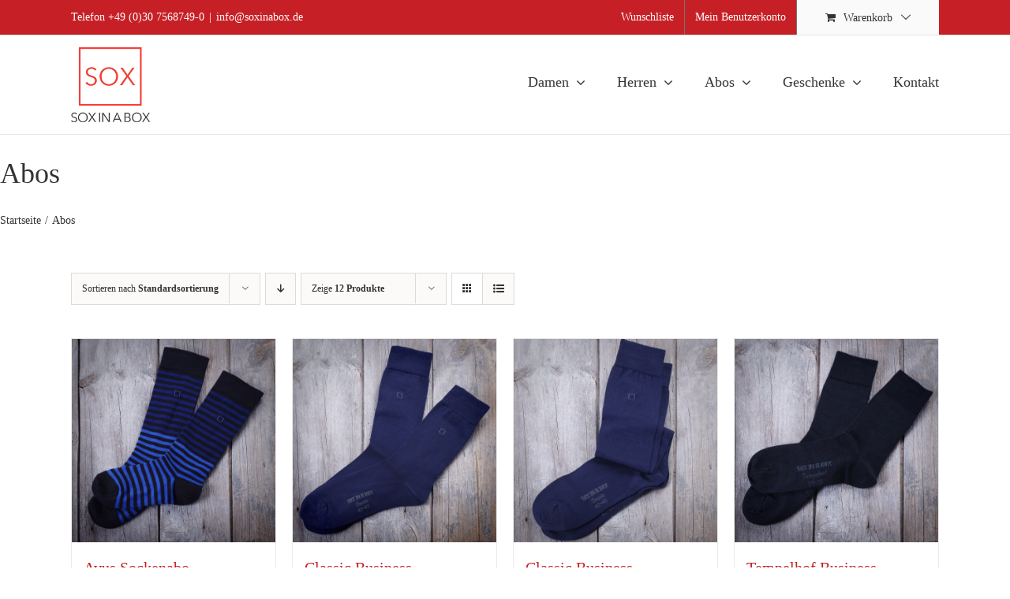

--- FILE ---
content_type: text/html; charset=UTF-8
request_url: https://www.soxinabox.de/produkt-kategorie/abos/?product_count=12
body_size: 23934
content:
<!DOCTYPE html>
<html class="avada-html-layout-wide avada-html-header-position-top avada-html-is-archive" lang="de">
<head>
	<meta http-equiv="X-UA-Compatible" content="IE=edge" />
	<meta http-equiv="Content-Type" content="text/html; charset=utf-8"/>
	<meta name="viewport" content="width=device-width, initial-scale=1" />
					<script>document.documentElement.className = document.documentElement.className + ' yes-js js_active js'</script>
			<title>Abos | SOX IN A BOX</title>
<meta name='robots' content='max-image-preview:large' />
<link rel="alternate" type="application/rss+xml" title="SOX IN A BOX &raquo; Feed" href="https://www.soxinabox.de/feed/" />
<link rel="alternate" type="application/rss+xml" title="SOX IN A BOX &raquo; Kommentar-Feed" href="https://www.soxinabox.de/comments/feed/" />
					<link rel="shortcut icon" href="https://www.soxinabox.de/wp-content/uploads/2015/07/favicon.png" type="image/x-icon" />
		
					<!-- Apple Touch Icon -->
			<link rel="apple-touch-icon" sizes="180x180" href="https://www.soxinabox.de/wp-content/uploads/2015/07/favicon.png">
		
					<!-- Android Icon -->
			<link rel="icon" sizes="192x192" href="https://www.soxinabox.de/wp-content/uploads/2015/07/favicon.png">
		
					<!-- MS Edge Icon -->
			<meta name="msapplication-TileImage" content="https://www.soxinabox.de/wp-content/uploads/2015/07/favicon.png">
				<link rel="alternate" type="application/rss+xml" title="SOX IN A BOX &raquo; Abos Kategorie Feed" href="https://www.soxinabox.de/produkt-kategorie/abos/feed/" />
<script type="text/javascript">var $TS_VCSC_CurrentPluginRelease = "5.6.1";var $TS_VCSC_CurrentComposerRelease = "8.6.1";var $TS_VCSC_Lightbox_Activated = true;var $TS_VCSC_Lightbox_Thumbs = "bottom";var $TS_VCSC_Lightbox_Thumbsize = 50;var $TS_VCSC_Lightbox_Animation = "random";var $TS_VCSC_Lightbox_Captions = "data-title";var $TS_VCSC_Lightbox_Closer = true;var $TS_VCSC_Lightbox_Durations = 5000;var $TS_VCSC_Lightbox_Share = false;var $TS_VCSC_Lightbox_Save = false;var $TS_VCSC_Lightbox_LoadAPIs = true;var $TS_VCSC_Lightbox_Social = "fb,tw,gp,pin";var $TS_VCSC_Lightbox_NoTouch = false;var $TS_VCSC_Lightbox_BGClose = true;var $TS_VCSC_Lightbox_NoHashes = true;var $TS_VCSC_Lightbox_Keyboard = true;var $TS_VCSC_Lightbox_FullScreen = true;var $TS_VCSC_Lightbox_Zoom = true;var $TS_VCSC_Lightbox_FXSpeed = 300;var $TS_VCSC_Lightbox_Scheme = "dark";var $TS_VCSC_Lightbox_Controls = "circle";var $TS_VCSC_Lightbox_URLColor = false;var $TS_VCSC_Lightbox_Backlight = "#ffffff";var $TS_VCSC_Lightbox_UseColor = false;var $TS_VCSC_Lightbox_Overlay = "#000000";var $TS_VCSC_Lightbox_Background = "";var $TS_VCSC_Lightbox_Repeat = "no-repeat";var $TS_VCSC_Lightbox_Noise = "";var $TS_VCSC_Lightbox_CORS = false;var $TS_VCSC_Lightbox_Tapping = true;var $TS_VCSC_Lightbox_ScrollBlock = "js";var $TS_VCSC_Lightbox_Protection = "none";var $TS_VCSC_Lightbox_HistoryClose = false;var $TS_VCSC_Lightbox_CustomScroll = true;var $TS_VCSC_Lightbox_HomeURL = "https://www.soxinabox.de";var $TS_VCSC_Lightbox_LastScroll = 0;var $TS_VCSC_Lightbox_Showing = false;var $TS_VCSC_Lightbox_PrettyPhoto = false;var $TS_VCSC_Lightbox_AttachAllOther = false;var $TS_VCSC_Hammer_ReleaseNew = true;</script><style id='wp-img-auto-sizes-contain-inline-css' type='text/css'>
img:is([sizes=auto i],[sizes^="auto," i]){contain-intrinsic-size:3000px 1500px}
/*# sourceURL=wp-img-auto-sizes-contain-inline-css */
</style>
<link rel='stylesheet' id='wphb-1-css' href='https://www.soxinabox.de/wp-content/uploads/hummingbird-assets/3ead4f2e0b071efab852c761f0eb918d.css' type='text/css' media='all' />
<link rel='stylesheet' id='themecomplete-epo-smallscreen-css' href='https://www.soxinabox.de/wp-content/plugins/woocommerce-tm-extra-product-options/assets/css/tm-epo-smallscreen.min.css' type='text/css' media='only screen and (max-width: 768px)' />
<link rel='stylesheet' id='wfg-styles-css' href='https://www.soxinabox.de/wp-content/uploads/hummingbird-assets/211e8ddba5c8dcf76855601da1250b9e.css' type='text/css' media='all' />
<style id='woocommerce-inline-inline-css' type='text/css'>
.woocommerce form .form-row .required { visibility: visible; }
/*# sourceURL=woocommerce-inline-inline-css */
</style>
<link rel='stylesheet' id='wphb-2-css' href='https://www.soxinabox.de/wp-content/uploads/hummingbird-assets/3794dbcffbe1b65f2aa996383828ceef.css' type='text/css' media='all' />
<link rel='stylesheet' id='woocommerce_prettyPhoto_css-css' href='https://www.soxinabox.de/wp-content/uploads/hummingbird-assets/bf868e33bb16f96fab8be258facdacac.css' type='text/css' media='all' />
<link rel='stylesheet' id='wphb-3-css' href='https://www.soxinabox.de/wp-content/uploads/hummingbird-assets/0cb01977fcc8507e814b673671a8ab7e.css' type='text/css' media='all' />
<style id='wphb-3-inline-css' type='text/css'>
.woocommerce-checkout .shop_table { background-color: #eeeeee; } .product p.deposit-packaging-type { font-size: 1.25em !important; } p.woocommerce-shipping-destination { display: none; }
                .wc-gzd-nutri-score-value-a {
                    background: url(https://www.soxinabox.de/wp-content/plugins/woocommerce-germanized/assets/images/nutri-score-a.svg) no-repeat;
                }
                .wc-gzd-nutri-score-value-b {
                    background: url(https://www.soxinabox.de/wp-content/plugins/woocommerce-germanized/assets/images/nutri-score-b.svg) no-repeat;
                }
                .wc-gzd-nutri-score-value-c {
                    background: url(https://www.soxinabox.de/wp-content/plugins/woocommerce-germanized/assets/images/nutri-score-c.svg) no-repeat;
                }
                .wc-gzd-nutri-score-value-d {
                    background: url(https://www.soxinabox.de/wp-content/plugins/woocommerce-germanized/assets/images/nutri-score-d.svg) no-repeat;
                }
                .wc-gzd-nutri-score-value-e {
                    background: url(https://www.soxinabox.de/wp-content/plugins/woocommerce-germanized/assets/images/nutri-score-e.svg) no-repeat;
                }
            
 :root { --rounded-corners-radius: 16px; --add-to-cart-rounded-corners-radius: 16px; --color-share-button-color: #fff; --color-share-button-color-hover: #fff; --feedback-duration: 3s; --modal-colors-overlay: #0000004d; --modal-colors-icon: #007565; --modal-colors-primary-button: #007565; --modal-colors-primary-button-hover: #007565; --modal-colors-primary-button-text: #fff; --modal-colors-primary-button-text-hover: #fff; --modal-colors-secondary-button: #e8e8e8; --modal-colors-secondary-button-hover: #d8d8d8; --modal-colors-secondary-button-text: #777; --modal-colors-secondary-button-text-hover: #777; --color-ask-an-estimate-background: #333333; --color-ask-an-estimate-text: #FFFFFF; --color-ask-an-estimate-border: #333333; --color-ask-an-estimate-background-hover: #4F4F4F; --color-ask-an-estimate-text-hover: #FFFFFF; --color-ask-an-estimate-border-hover: #4F4F4F; --ask-an-estimate-rounded-corners-radius: 16px; --tooltip-color-background: #333333e6; --tooltip-color-text: #fff } 
 :root { --rounded-corners-radius: 16px; --add-to-cart-rounded-corners-radius: 16px; --color-share-button-color: #fff; --color-share-button-color-hover: #fff; --feedback-duration: 3s; --modal-colors-overlay: #0000004d; --modal-colors-icon: #007565; --modal-colors-primary-button: #007565; --modal-colors-primary-button-hover: #007565; --modal-colors-primary-button-text: #fff; --modal-colors-primary-button-text-hover: #fff; --modal-colors-secondary-button: #e8e8e8; --modal-colors-secondary-button-hover: #d8d8d8; --modal-colors-secondary-button-text: #777; --modal-colors-secondary-button-text-hover: #777; --color-ask-an-estimate-background: #333333; --color-ask-an-estimate-text: #FFFFFF; --color-ask-an-estimate-border: #333333; --color-ask-an-estimate-background-hover: #4F4F4F; --color-ask-an-estimate-text-hover: #FFFFFF; --color-ask-an-estimate-border-hover: #4F4F4F; --ask-an-estimate-rounded-corners-radius: 16px; --tooltip-color-background: #333333e6; --tooltip-color-text: #fff } 
/*# sourceURL=wphb-3-inline-css */
</style>
<script type="text/template" id="tmpl-variation-template">
	<div class="woocommerce-variation-description">{{{ data.variation.variation_description }}}</div>
	<div class="woocommerce-variation-price">{{{ data.variation.price_html }}}</div>
	<div class="woocommerce-variation-availability">{{{ data.variation.availability_html }}}</div>
</script>
<script type="text/template" id="tmpl-unavailable-variation-template">
	<p role="alert">Dieses Produkt ist leider nicht verfügbar. Bitte wähle eine andere Kombination.</p>
</script>
<script type="text/javascript" src="https://www.soxinabox.de/wp-includes/js/jquery/jquery.min.js" id="jquery-core-js"></script>
<script type="text/javascript" src="https://www.soxinabox.de/wp-includes/js/jquery/jquery-migrate.min.js" id="jquery-migrate-js"></script>
<script type="text/javascript" id="wphb-4-js-extra">
/* <![CDATA[ */
var _wpUtilSettings = {"ajax":{"url":"/wp-admin/admin-ajax.php"}};
//# sourceURL=wphb-4-js-extra
/* ]]> */
</script>
<script type="text/javascript" src="https://www.soxinabox.de/wp-content/uploads/hummingbird-assets/79d803ba2b42b36f6b9b513bd615da3a.js" id="wphb-4-js"></script>
<script type="text/javascript" id="wphb-5-js-extra">
/* <![CDATA[ */
var wc_gzd_unit_price_observer_params = {"wrapper":".product","price_selector":{"p.price":{"is_total_price":false,"is_primary_selector":true,"quantity_selector":""}},"replace_price":"1","product_id":"1981","price_decimal_sep":",","price_thousand_sep":".","qty_selector":"input.quantity, input.qty","refresh_on_load":""};;;var wc_gzd_add_to_cart_variation_params = {"wrapper":".product","price_selector":"p.price","replace_price":"1"};;;var wc_gzd_unit_price_observer_queue_params = {"ajax_url":"/wp-admin/admin-ajax.php","wc_ajax_url":"/?wc-ajax=%%endpoint%%","refresh_unit_price_nonce":"3ba3a6365a"};;;var woocommerce_params = {"ajax_url":"/wp-admin/admin-ajax.php","wc_ajax_url":"/?wc-ajax=%%endpoint%%","i18n_password_show":"Passwort anzeigen","i18n_password_hide":"Passwort ausblenden"};;;var wc_add_to_cart_params = {"ajax_url":"/wp-admin/admin-ajax.php","wc_ajax_url":"/?wc-ajax=%%endpoint%%","i18n_view_cart":"Warenkorb anzeigen","cart_url":"https://www.soxinabox.de/warenkorb/","is_cart":"","cart_redirect_after_add":"no"};;;var wc_add_to_cart_variation_params = {"wc_ajax_url":"/?wc-ajax=%%endpoint%%","i18n_no_matching_variations_text":"Es entsprechen leider keine Produkte deiner Auswahl. Bitte w\u00e4hle eine andere Kombination.","i18n_make_a_selection_text":"Bitte w\u00e4hle die Produktoptionen, bevor du den Artikel in den Warenkorb legst.","i18n_unavailable_text":"Dieses Produkt ist leider nicht verf\u00fcgbar. Bitte w\u00e4hle eine andere Kombination.","i18n_reset_alert_text":"Deine Auswahl wurde zur\u00fcckgesetzt. Bitte w\u00e4hle Produktoptionen aus, bevor du den Artikel in den Warenkorb legst."};
//# sourceURL=wphb-5-js-extra
/* ]]> */
</script>
<script type="text/javascript" src="https://www.soxinabox.de/wp-content/uploads/hummingbird-assets/a3ab0cfd43678a4639a8d5da4a15f4c3.js" id="wphb-5-js"></script>
<script></script>		<script>
			window.wc_ga_pro = {};

			window.wc_ga_pro.ajax_url = 'https://www.soxinabox.de/wp-admin/admin-ajax.php';

			window.wc_ga_pro.available_gateways = {"paypal":"PayPal","stripe":"Kredit-\/Debitkarte","stripe_sepa_debit":"SEPA-Lastschrift","bacs":"Vorkasse","invoice":"Rechnungskauf"};

			// interpolate json by replacing placeholders with variables (only used by UA tracking)
			window.wc_ga_pro.interpolate_json = function( object, variables ) {

				if ( ! variables ) {
					return object;
				}

				let j = JSON.stringify( object );

				for ( let k in variables ) {
					j = j.split( '{$' + k + '}' ).join( variables[ k ] );
				}

				return JSON.parse( j );
			};

			// return the title for a payment gateway
			window.wc_ga_pro.get_payment_method_title = function( payment_method ) {
				return window.wc_ga_pro.available_gateways[ payment_method ] || payment_method;
			};

			// check if an email is valid
			window.wc_ga_pro.is_valid_email = function( email ) {
				return /[^\s@]+@[^\s@]+\.[^\s@]+/.test( email );
			};
		</script>
				<!-- Start WooCommerce Google Analytics Pro -->
				<script>
			(function(i,s,o,g,r,a,m){i['GoogleAnalyticsObject']=r;i[r]=i[r]||function(){
				(i[r].q=i[r].q||[]).push(arguments)},i[r].l=1*new Date();a=s.createElement(o),
				m=s.getElementsByTagName(o)[0];a.async=1;a.src=g;m.parentNode.insertBefore(a,m)
			})(window,document,'script','https://www.google-analytics.com/analytics.js','ga');
						ga( 'create', 'UA-2296830-1', {"cookieDomain":"auto"} );
			ga( 'set', 'forceSSL', true );
												ga( 'require', 'displayfeatures' );
												ga( 'require', 'ec' );

			
			(function() {

				// trigger an event the old-fashioned way to avoid a jQuery dependency and still support IE
				const event = document.createEvent('Event');

				event.initEvent( 'wc_google_analytics_pro_loaded', true, true );

				document.dispatchEvent( event );
			})();
		</script>
				<!-- end WooCommerce Google Analytics Pro -->
		<link rel="https://api.w.org/" href="https://www.soxinabox.de/wp-json/" /><link rel="alternate" title="JSON" type="application/json" href="https://www.soxinabox.de/wp-json/wp/v2/product_cat/66" /><link rel="EditURI" type="application/rsd+xml" title="RSD" href="https://www.soxinabox.de/xmlrpc.php?rsd" />

<style type="text/css" id="css-fb-visibility">@media screen and (max-width: 640px){.fusion-no-small-visibility{display:none !important;}body .sm-text-align-center{text-align:center !important;}body .sm-text-align-left{text-align:left !important;}body .sm-text-align-right{text-align:right !important;}body .sm-text-align-justify{text-align:justify !important;}body .sm-flex-align-center{justify-content:center !important;}body .sm-flex-align-flex-start{justify-content:flex-start !important;}body .sm-flex-align-flex-end{justify-content:flex-end !important;}body .sm-mx-auto{margin-left:auto !important;margin-right:auto !important;}body .sm-ml-auto{margin-left:auto !important;}body .sm-mr-auto{margin-right:auto !important;}body .fusion-absolute-position-small{position:absolute;top:auto;width:100%;}.awb-sticky.awb-sticky-small{ position: sticky; top: var(--awb-sticky-offset,0); }}@media screen and (min-width: 641px) and (max-width: 1024px){.fusion-no-medium-visibility{display:none !important;}body .md-text-align-center{text-align:center !important;}body .md-text-align-left{text-align:left !important;}body .md-text-align-right{text-align:right !important;}body .md-text-align-justify{text-align:justify !important;}body .md-flex-align-center{justify-content:center !important;}body .md-flex-align-flex-start{justify-content:flex-start !important;}body .md-flex-align-flex-end{justify-content:flex-end !important;}body .md-mx-auto{margin-left:auto !important;margin-right:auto !important;}body .md-ml-auto{margin-left:auto !important;}body .md-mr-auto{margin-right:auto !important;}body .fusion-absolute-position-medium{position:absolute;top:auto;width:100%;}.awb-sticky.awb-sticky-medium{ position: sticky; top: var(--awb-sticky-offset,0); }}@media screen and (min-width: 1025px){.fusion-no-large-visibility{display:none !important;}body .lg-text-align-center{text-align:center !important;}body .lg-text-align-left{text-align:left !important;}body .lg-text-align-right{text-align:right !important;}body .lg-text-align-justify{text-align:justify !important;}body .lg-flex-align-center{justify-content:center !important;}body .lg-flex-align-flex-start{justify-content:flex-start !important;}body .lg-flex-align-flex-end{justify-content:flex-end !important;}body .lg-mx-auto{margin-left:auto !important;margin-right:auto !important;}body .lg-ml-auto{margin-left:auto !important;}body .lg-mr-auto{margin-right:auto !important;}body .fusion-absolute-position-large{position:absolute;top:auto;width:100%;}.awb-sticky.awb-sticky-large{ position: sticky; top: var(--awb-sticky-offset,0); }}</style>	<noscript><style>.woocommerce-product-gallery{ opacity: 1 !important; }</style></noscript>
	<!-- SEO meta tags powered by SmartCrawl https://wpmudev.com/project/smartcrawl-wordpress-seo/ -->
<link rel="canonical" href="https://www.soxinabox.de/produkt-kategorie/abos/" />
<link rel='next' href='https://www.soxinabox.de/produkt-kategorie/abos/page/2/' />
<script type="application/ld+json">{"@context":"https:\/\/schema.org","@graph":[{"@type":"Organization","@id":"https:\/\/www.soxinabox.de\/#schema-publishing-organization","url":"https:\/\/www.soxinabox.de","name":"SOX IN A BOX"},{"@type":"WebSite","@id":"https:\/\/www.soxinabox.de\/#schema-website","url":"https:\/\/www.soxinabox.de","name":"SOX IN A BOX","encoding":"UTF-8","potentialAction":{"@type":"SearchAction","target":"https:\/\/www.soxinabox.de\/search\/{search_term_string}\/","query-input":"required name=search_term_string"}},{"@type":"CollectionPage","@id":"https:\/\/www.soxinabox.de\/produkt-kategorie\/abos\/#schema-webpage","isPartOf":{"@id":"https:\/\/www.soxinabox.de\/#schema-website"},"publisher":{"@id":"https:\/\/www.soxinabox.de\/#schema-publishing-organization"},"url":"https:\/\/www.soxinabox.de\/produkt-kategorie\/abos\/","mainEntity":{"@type":"ItemList","itemListElement":[{"@type":"ListItem","position":"1","url":"https:\/\/www.soxinabox.de\/produkt\/avus-abonnement\/"},{"@type":"ListItem","position":"2","url":"https:\/\/www.soxinabox.de\/produkt\/classic-socken-abonnement\/"},{"@type":"ListItem","position":"3","url":"https:\/\/www.soxinabox.de\/produkt\/classic-kniestruempfe-abonnement\/"},{"@type":"ListItem","position":"4","url":"https:\/\/www.soxinabox.de\/produkt\/tempelhof-damen-socken-abonnement\/"},{"@type":"ListItem","position":"5","url":"https:\/\/www.soxinabox.de\/produkt\/tempelhof-damen-kniestruempfe-abonnement\/"},{"@type":"ListItem","position":"6","url":"https:\/\/www.soxinabox.de\/produkt\/tempelhof-herren-socken-abonnement\/"},{"@type":"ListItem","position":"7","url":"https:\/\/www.soxinabox.de\/produkt\/tempelhof-herren-kniestruempfe-abonnement\/"},{"@type":"ListItem","position":"8","url":"https:\/\/www.soxinabox.de\/produkt\/teufelsberg-lauf-sneaker-abonnement\/"},{"@type":"ListItem","position":"9","url":"https:\/\/www.soxinabox.de\/produkt\/teufelsberg-abonnement\/"},{"@type":"ListItem","position":"10","url":"https:\/\/www.soxinabox.de\/produkt\/teufelsberg-xl-abonnement\/"},{"@type":"ListItem","position":"11","url":"https:\/\/www.soxinabox.de\/produkt\/oberwiesenfeld-sport-sneaker-abonnement\/"},{"@type":"ListItem","position":"12","url":"https:\/\/www.soxinabox.de\/produkt\/oberwiesenfeld-abonnement\/"}]}},{"@type":"BreadcrumbList","@id":"https:\/\/www.soxinabox.de\/produkt-kategorie\/abos?product_cat=abos\/#breadcrumb","itemListElement":[{"@type":"ListItem","position":1,"name":"Home","item":"https:\/\/www.soxinabox.de"},{"@type":"ListItem","position":2,"name":"Shop","item":"https:\/\/www.soxinabox.de\/shop\/"},{"@type":"ListItem","position":3,"name":"Abos"}]}]}</script>
<!-- /SEO -->
<meta name="generator" content="Powered by WPBakery Page Builder - drag and drop page builder for WordPress."/>
<meta name="generator" content="Powered by Slider Revolution 6.7.38 - responsive, Mobile-Friendly Slider Plugin for WordPress with comfortable drag and drop interface." />
<script>function setREVStartSize(e){
			//window.requestAnimationFrame(function() {
				window.RSIW = window.RSIW===undefined ? window.innerWidth : window.RSIW;
				window.RSIH = window.RSIH===undefined ? window.innerHeight : window.RSIH;
				try {
					var pw = document.getElementById(e.c).parentNode.offsetWidth,
						newh;
					pw = pw===0 || isNaN(pw) || (e.l=="fullwidth" || e.layout=="fullwidth") ? window.RSIW : pw;
					e.tabw = e.tabw===undefined ? 0 : parseInt(e.tabw);
					e.thumbw = e.thumbw===undefined ? 0 : parseInt(e.thumbw);
					e.tabh = e.tabh===undefined ? 0 : parseInt(e.tabh);
					e.thumbh = e.thumbh===undefined ? 0 : parseInt(e.thumbh);
					e.tabhide = e.tabhide===undefined ? 0 : parseInt(e.tabhide);
					e.thumbhide = e.thumbhide===undefined ? 0 : parseInt(e.thumbhide);
					e.mh = e.mh===undefined || e.mh=="" || e.mh==="auto" ? 0 : parseInt(e.mh,0);
					if(e.layout==="fullscreen" || e.l==="fullscreen")
						newh = Math.max(e.mh,window.RSIH);
					else{
						e.gw = Array.isArray(e.gw) ? e.gw : [e.gw];
						for (var i in e.rl) if (e.gw[i]===undefined || e.gw[i]===0) e.gw[i] = e.gw[i-1];
						e.gh = e.el===undefined || e.el==="" || (Array.isArray(e.el) && e.el.length==0)? e.gh : e.el;
						e.gh = Array.isArray(e.gh) ? e.gh : [e.gh];
						for (var i in e.rl) if (e.gh[i]===undefined || e.gh[i]===0) e.gh[i] = e.gh[i-1];
											
						var nl = new Array(e.rl.length),
							ix = 0,
							sl;
						e.tabw = e.tabhide>=pw ? 0 : e.tabw;
						e.thumbw = e.thumbhide>=pw ? 0 : e.thumbw;
						e.tabh = e.tabhide>=pw ? 0 : e.tabh;
						e.thumbh = e.thumbhide>=pw ? 0 : e.thumbh;
						for (var i in e.rl) nl[i] = e.rl[i]<window.RSIW ? 0 : e.rl[i];
						sl = nl[0];
						for (var i in nl) if (sl>nl[i] && nl[i]>0) { sl = nl[i]; ix=i;}
						var m = pw>(e.gw[ix]+e.tabw+e.thumbw) ? 1 : (pw-(e.tabw+e.thumbw)) / (e.gw[ix]);
						newh =  (e.gh[ix] * m) + (e.tabh + e.thumbh);
					}
					var el = document.getElementById(e.c);
					if (el!==null && el) el.style.height = newh+"px";
					el = document.getElementById(e.c+"_wrapper");
					if (el!==null && el) {
						el.style.height = newh+"px";
						el.style.display = "block";
					}
				} catch(e){
					console.log("Failure at Presize of Slider:" + e)
				}
			//});
		  };</script>
		<script type="text/javascript">
			var doc = document.documentElement;
			doc.setAttribute( 'data-useragent', navigator.userAgent );
		</script>
		<noscript><style> .wpb_animate_when_almost_visible { opacity: 1; }</style></noscript><script class="tm-hidden" type="text/template" id="tmpl-tc-cart-options-popup">
	<div class='header'>
		<h3>{{{ data.title }}}</h3>
	</div>
	<div id='{{{ data.id }}}' class='float-editbox'>{{{ data.html }}}</div>
	<div class='footer'>
		<div class='inner'>
			<span class='tm-button button button-secondary button-large floatbox-cancel'>{{{ data.close }}}</span>
		</div>
	</div>
</script>
<script class="tm-hidden" type="text/template" id="tmpl-tc-lightbox">
	<div class="tc-lightbox-wrap">
		<span class="tc-lightbox-button tcfa tcfa-search tc-transition tcinit"></span>
	</div>
</script>
<script class="tm-hidden" type="text/template" id="tmpl-tc-lightbox-zoom">
	<span class="tc-lightbox-button-close tcfa tcfa-times"></span>
	{{{ data.img }}}
</script>
<script class="tm-hidden" type="text/template" id="tmpl-tc-final-totals">
	<dl class="tm-extra-product-options-totals tm-custom-price-totals">
		<# if (data.show_unit_price==true){ #>		<dt class="tm-unit-price">{{{ data.unit_price }}}</dt>
		<dd class="tm-unit-price">
		{{{ data.totals_box_before_unit_price }}}<span class="price amount options">{{{ data.formatted_unit_price }}}</span>{{{ data.totals_box_after_unit_price }}}
		</dd>		<# } #>
		<# if (data.show_options_vat==true){ #>		<dt class="tm-vat-options-totals">{{{ data.options_vat_total }}}</dt>
		<dd class="tm-vat-options-totals">
		{{{ data.totals_box_before_vat_options_totals_price }}}<span class="price amount options">{{{ data.formatted_vat_options_total }}}</span>{{{ data.totals_box_after_vat_options_totals_price }}}
		</dd>		<# } #>
		<# if (data.show_options_total==true){ #>		<dt class="tm-options-totals">{{{ data.options_total }}}</dt>
		<dd class="tm-options-totals">
		{{{ data.totals_box_before_options_totals_price }}}<span class="price amount options">{{{ data.formatted_options_total }}}</span>{{{ data.totals_box_after_options_totals_price }}}
		</dd>		<# } #>
		<# if (data.show_fees_total==true){ #>		<dt class="tm-fee-totals">{{{ data.fees_total }}}</dt>
		<dd class="tm-fee-totals">
		{{{ data.totals_box_before_fee_totals_price }}}<span class="price amount fees">{{{ data.formatted_fees_total }}}</span>{{{ data.totals_box_after_fee_totals_price }}}
		</dd>		<# } #>
		<# if (data.show_extra_fee==true){ #>		<dt class="tm-extra-fee">{{{ data.extra_fee }}}</dt>
		<dd class="tm-extra-fee">
		{{{ data.totals_box_before_extra_fee_price }}}<span class="price amount options extra-fee">{{{ data.formatted_extra_fee }}}</span>{{{ data.totals_box_after_extra_fee_price }}}
		</dd>		<# } #>
		<# if (data.show_final_total==true){ #>		<dt class="tm-final-totals">{{{ data.final_total }}}</dt>
		<dd class="tm-final-totals">
		{{{ data.totals_box_before_final_totals_price }}}<span class="price amount final">{{{ data.formatted_final_total }}}</span>{{{ data.totals_box_after_final_totals_price }}}
		</dd>		<# } #>
				<# if (data.show_sign_up_fee==true){ #>		<dt class="tm-subscription-fee">{{{ data.sign_up_fee }}}</dt>
		<dd class="tm-subscription-fee">
			<span class="price amount subscription-fee">{{{ data.formatted_subscription_fee_total }}}</span>
		</dd>		<# } #>
			</dl>
</script>
<script class="tm-hidden" type="text/template" id="tmpl-tc-plain-price">
	{{{ data.price }}}
</script>
<script class="tm-hidden" type="text/template" id="tmpl-tc-suffix">
	</script>
<script class="tm-hidden" type="text/template" id="tmpl-tc-main-suffix">
	 &lt;small&gt;&lt;/small&gt;</script>
<script class="tm-hidden" type="text/template" id="tmpl-tc-price">
	&lt;span class=&quot;woocommerce-Price-amount amount&quot;&gt;&lt;bdi&gt;{{{ data.price }}}&nbsp;&lt;span class=&quot;woocommerce-Price-currencySymbol&quot;&gt;&euro;&lt;/span&gt;&lt;/bdi&gt;&lt;/span&gt;</script>
<script class="tm-hidden" type="text/template" id="tmpl-tc-price-m">
	&lt;span class=&quot;woocommerce-Price-amount amount&quot;&gt;&lt;bdi&gt;-{{{ data.price }}}&nbsp;&lt;span class=&quot;woocommerce-Price-currencySymbol&quot;&gt;&euro;&lt;/span&gt;&lt;/bdi&gt;&lt;/span&gt;</script>
<script class="tm-hidden" type="text/template" id="tmpl-tc-sale-price">
	&lt;del aria-hidden=&quot;true&quot;&gt;&lt;span class=&quot;woocommerce-Price-amount amount&quot;&gt;&lt;bdi&gt;{{{ data.price }}}&nbsp;&lt;span class=&quot;woocommerce-Price-currencySymbol&quot;&gt;&euro;&lt;/span&gt;&lt;/bdi&gt;&lt;/span&gt;&lt;/del&gt; &lt;span class=&quot;screen-reader-text&quot;&gt;Ursprünglicher Preis war: {{{ data.price }}}&nbsp;&euro;&lt;/span&gt;&lt;ins aria-hidden=&quot;true&quot;&gt;&lt;span class=&quot;woocommerce-Price-amount amount&quot;&gt;&lt;bdi&gt;{{{ data.sale_price }}}&nbsp;&lt;span class=&quot;woocommerce-Price-currencySymbol&quot;&gt;&euro;&lt;/span&gt;&lt;/bdi&gt;&lt;/span&gt;&lt;/ins&gt;&lt;span class=&quot;screen-reader-text&quot;&gt;Aktueller Preis ist: {{{ data.sale_price }}}&nbsp;&euro;.&lt;/span&gt;</script>
<script class="tm-hidden" type="text/template" id="tmpl-tc-sale-price-m10">
	&lt;del aria-hidden=&quot;true&quot;&gt;&lt;span class=&quot;woocommerce-Price-amount amount&quot;&gt;&lt;bdi&gt;-{{{ data.price }}}&nbsp;&lt;span class=&quot;woocommerce-Price-currencySymbol&quot;&gt;&euro;&lt;/span&gt;&lt;/bdi&gt;&lt;/span&gt;&lt;/del&gt; &lt;span class=&quot;screen-reader-text&quot;&gt;Ursprünglicher Preis war: -{{{ data.price }}}&nbsp;&euro;&lt;/span&gt;&lt;ins aria-hidden=&quot;true&quot;&gt;&lt;span class=&quot;woocommerce-Price-amount amount&quot;&gt;&lt;bdi&gt;{{{ data.sale_price }}}&nbsp;&lt;span class=&quot;woocommerce-Price-currencySymbol&quot;&gt;&euro;&lt;/span&gt;&lt;/bdi&gt;&lt;/span&gt;&lt;/ins&gt;&lt;span class=&quot;screen-reader-text&quot;&gt;Aktueller Preis ist: {{{ data.sale_price }}}&nbsp;&euro;.&lt;/span&gt;</script>
<script class="tm-hidden" type="text/template" id="tmpl-tc-sale-price-m01">
	&lt;del aria-hidden=&quot;true&quot;&gt;&lt;span class=&quot;woocommerce-Price-amount amount&quot;&gt;&lt;bdi&gt;{{{ data.price }}}&nbsp;&lt;span class=&quot;woocommerce-Price-currencySymbol&quot;&gt;&euro;&lt;/span&gt;&lt;/bdi&gt;&lt;/span&gt;&lt;/del&gt; &lt;span class=&quot;screen-reader-text&quot;&gt;Ursprünglicher Preis war: {{{ data.price }}}&nbsp;&euro;&lt;/span&gt;&lt;ins aria-hidden=&quot;true&quot;&gt;&lt;span class=&quot;woocommerce-Price-amount amount&quot;&gt;&lt;bdi&gt;-{{{ data.sale_price }}}&nbsp;&lt;span class=&quot;woocommerce-Price-currencySymbol&quot;&gt;&euro;&lt;/span&gt;&lt;/bdi&gt;&lt;/span&gt;&lt;/ins&gt;&lt;span class=&quot;screen-reader-text&quot;&gt;Aktueller Preis ist: -{{{ data.sale_price }}}&nbsp;&euro;.&lt;/span&gt;</script>
<script class="tm-hidden" type="text/template" id="tmpl-tc-sale-price-m11">
	&lt;del aria-hidden=&quot;true&quot;&gt;&lt;span class=&quot;woocommerce-Price-amount amount&quot;&gt;&lt;bdi&gt;-{{{ data.price }}}&nbsp;&lt;span class=&quot;woocommerce-Price-currencySymbol&quot;&gt;&euro;&lt;/span&gt;&lt;/bdi&gt;&lt;/span&gt;&lt;/del&gt; &lt;span class=&quot;screen-reader-text&quot;&gt;Ursprünglicher Preis war: -{{{ data.price }}}&nbsp;&euro;&lt;/span&gt;&lt;ins aria-hidden=&quot;true&quot;&gt;&lt;span class=&quot;woocommerce-Price-amount amount&quot;&gt;&lt;bdi&gt;-{{{ data.sale_price }}}&nbsp;&lt;span class=&quot;woocommerce-Price-currencySymbol&quot;&gt;&euro;&lt;/span&gt;&lt;/bdi&gt;&lt;/span&gt;&lt;/ins&gt;&lt;span class=&quot;screen-reader-text&quot;&gt;Aktueller Preis ist: -{{{ data.sale_price }}}&nbsp;&euro;.&lt;/span&gt;</script>
<script class="tm-hidden" type="text/template" id="tmpl-tc-section-pop-link">
	<div id="tm-section-pop-up" class="floatbox fl-overlay tm-section-pop-up single">
	<div class="tm-extra-product-options flasho tc-wrapper tm-animated appear">
		<div class='header'><h3>{{{ data.title }}}</h3></div>
		<div class="float-editbox" id="tc-floatbox-content"></div>
		<div class='footer'>
			<div class='inner'>
				<span class='tm-button button button-secondary button-large floatbox-cancel'>{{{ data.close }}}</span>
			</div>
		</div>
	</div>
	</div>
</script>
<script class="tm-hidden" type="text/template" id="tmpl-tc-floating-box-nks"><# if (data.values.length) {#>
	{{{ data.html_before }}}
	<div class="tc-row tm-fb-labels">
		<span class="tc-cell tcwidth tcwidth-25 tm-fb-title">{{{ data.option_label }}}</span>
		<span class="tc-cell tcwidth tcwidth-25 tm-fb-value">{{{ data.option_value }}}</span>
		<span class="tc-cell tcwidth tcwidth-25 tm-fb-quantity">{{{ data.option_qty }}}</span>
		<span class="tc-cell tcwidth tcwidth-25 tm-fb-price">{{{ data.option_price }}}</span>
	</div>
	<# for (var i = 0; i < data.values.length; i++) { #>
		<# if (data.values[i].label_show=='' || data.values[i].value_show=='') {#>
	<div class="tc-row tm-fb-data">
			<# if (data.values[i].label_show=='') {#>
		<span class="tc-cell tcwidth tcwidth-25 tm-fb-title">{{{ data.values[i].title }}}</span>
			<# } #>
			<# if (data.values[i].value_show=='') {#>
		<span class="tc-cell tcwidth tcwidth-25 tm-fb-value">{{{ data.values[i].value }}}</span>
			<# } #>
		<span class="tc-cell tcwidth tcwidth-25 tm-fb-quantity">{{{ data.values[i].quantity }}}</span>
		<span class="tc-cell tcwidth tcwidth-25 tm-fb-price">{{{ data.values[i].price }}}</span>
	</div>
		<# } #>
	<# } #>
	{{{ data.html_after }}}
	<# }#>
	{{{ data.totals }}}</script>
<script class="tm-hidden" type="text/template" id="tmpl-tc-floating-box"><# if (data.values.length) {#>
	{{{ data.html_before }}}
	<dl class="tm-fb">
		<# for (var i = 0; i < data.values.length; i++) { #>
			<# if (data.values[i].label_show=='') {#>
		<dt class="tm-fb-title">{{{ data.values[i].title }}}</dt>
			<# } #>
			<# if (data.values[i].value_show=='') {#>
		<dd class="tm-fb-value">{{{ data.values[i].value }}}<# if (data.values[i].quantity > 1) {#><span class="tm-fb-quantity"> &times; {{{ data.values[i].quantity }}}</span><#}#></dd>
			<# } #>
		<# } #>
	</dl>
	{{{ data.html_after }}}
	<# }#>{{{ data.totals }}}</script>
<script class="tm-hidden" type="text/template" id="tmpl-tc-chars-remanining">
	<span class="tc-chars">
		<span class="tc-chars-remanining">{{{ data.maxlength }}}</span>
		<span class="tc-remaining"> {{{ data.characters_remaining }}}</span>
	</span>
</script>
<script class="tm-hidden" type="text/template" id="tmpl-tc-formatted-price">{{{ data.before_price_text }}}<# if (data.customer_price_format_wrap_start) {#>
	{{{ data.customer_price_format_wrap_start }}}
	<# } #>&lt;span class=&quot;woocommerce-Price-amount amount&quot;&gt;&lt;bdi&gt;{{{ data.price }}}&nbsp;&lt;span class=&quot;woocommerce-Price-currencySymbol&quot;&gt;&euro;&lt;/span&gt;&lt;/bdi&gt;&lt;/span&gt;<# if (data.customer_price_format_wrap_end) {#>
	{{{ data.customer_price_format_wrap_end }}}
	<# } #>{{{ data.after_price_text }}}</script>
<script class="tm-hidden" type="text/template" id="tmpl-tc-formatted-sale-price">{{{ data.before_price_text }}}<# if (data.customer_price_format_wrap_start) {#>
	{{{ data.customer_price_format_wrap_start }}}
	<# } #>&lt;del aria-hidden=&quot;true&quot;&gt;&lt;span class=&quot;woocommerce-Price-amount amount&quot;&gt;&lt;bdi&gt;{{{ data.price }}}&nbsp;&lt;span class=&quot;woocommerce-Price-currencySymbol&quot;&gt;&euro;&lt;/span&gt;&lt;/bdi&gt;&lt;/span&gt;&lt;/del&gt; &lt;span class=&quot;screen-reader-text&quot;&gt;Ursprünglicher Preis war: {{{ data.price }}}&nbsp;&euro;&lt;/span&gt;&lt;ins aria-hidden=&quot;true&quot;&gt;&lt;span class=&quot;woocommerce-Price-amount amount&quot;&gt;&lt;bdi&gt;{{{ data.sale_price }}}&nbsp;&lt;span class=&quot;woocommerce-Price-currencySymbol&quot;&gt;&euro;&lt;/span&gt;&lt;/bdi&gt;&lt;/span&gt;&lt;/ins&gt;&lt;span class=&quot;screen-reader-text&quot;&gt;Aktueller Preis ist: {{{ data.sale_price }}}&nbsp;&euro;.&lt;/span&gt;<# if (data.customer_price_format_wrap_end) {#>
	{{{ data.customer_price_format_wrap_end }}}
	<# } #>{{{ data.after_price_text }}}</script>
<script class="tm-hidden" type="text/template" id="tmpl-tc-upload-messages">
	<div class="header">
		<h3>{{{ data.title }}}</h3>
	</div>
	<div class="float-editbox" id="tc-floatbox-content">
		<div class="tc-upload-messages">
			<div class="tc-upload-message">{{{ data.message }}}</div>
			<# for (var id in data.files) {
				if (data.files.hasOwnProperty(id)) {#>
					<# for (var i in id) {
						if (data.files[id].hasOwnProperty(i)) {#>
						<div class="tc-upload-files">{{{ data.files[id][i] }}}</div>
						<# }
					}#>
				<# }
			}#>
		</div>
	</div>
	<div class="footer">
		<div class="inner">&nbsp;</div>
	</div>
</script>

	<link rel='stylesheet' id='wc-blocks-style-css' href='https://www.soxinabox.de/wp-content/uploads/hummingbird-assets/fff2e64dadec10476bce841e91e3fb9c.css' type='text/css' media='all' />
<style id='global-styles-inline-css' type='text/css'>
:root{--wp--preset--aspect-ratio--square: 1;--wp--preset--aspect-ratio--4-3: 4/3;--wp--preset--aspect-ratio--3-4: 3/4;--wp--preset--aspect-ratio--3-2: 3/2;--wp--preset--aspect-ratio--2-3: 2/3;--wp--preset--aspect-ratio--16-9: 16/9;--wp--preset--aspect-ratio--9-16: 9/16;--wp--preset--color--black: #000000;--wp--preset--color--cyan-bluish-gray: #abb8c3;--wp--preset--color--white: #ffffff;--wp--preset--color--pale-pink: #f78da7;--wp--preset--color--vivid-red: #cf2e2e;--wp--preset--color--luminous-vivid-orange: #ff6900;--wp--preset--color--luminous-vivid-amber: #fcb900;--wp--preset--color--light-green-cyan: #7bdcb5;--wp--preset--color--vivid-green-cyan: #00d084;--wp--preset--color--pale-cyan-blue: #8ed1fc;--wp--preset--color--vivid-cyan-blue: #0693e3;--wp--preset--color--vivid-purple: #9b51e0;--wp--preset--color--awb-color-1: rgba(255,255,255,1);--wp--preset--color--awb-color-2: rgba(253,246,246,1);--wp--preset--color--awb-color-3: rgba(246,246,246,1);--wp--preset--color--awb-color-4: rgba(235,234,234,1);--wp--preset--color--awb-color-5: rgba(224,222,222,1);--wp--preset--color--awb-color-6: rgba(116,116,116,1);--wp--preset--color--awb-color-7: rgba(198,32,38,1);--wp--preset--color--awb-color-8: rgba(51,51,51,1);--wp--preset--color--awb-color-custom-10: rgba(235,234,234,0.8);--wp--preset--color--awb-color-custom-11: rgba(160,206,78,1);--wp--preset--color--awb-color-custom-12: rgba(248,248,248,1);--wp--preset--color--awb-color-custom-13: rgba(249,249,249,1);--wp--preset--color--awb-color-custom-14: rgba(101,188,123,1);--wp--preset--color--awb-color-custom-15: rgba(0,0,0,1);--wp--preset--color--awb-color-custom-16: rgba(221,221,221,1);--wp--preset--color--awb-color-custom-17: rgba(232,232,232,1);--wp--preset--color--awb-color-custom-18: rgba(190,189,189,1);--wp--preset--gradient--vivid-cyan-blue-to-vivid-purple: linear-gradient(135deg,rgb(6,147,227) 0%,rgb(155,81,224) 100%);--wp--preset--gradient--light-green-cyan-to-vivid-green-cyan: linear-gradient(135deg,rgb(122,220,180) 0%,rgb(0,208,130) 100%);--wp--preset--gradient--luminous-vivid-amber-to-luminous-vivid-orange: linear-gradient(135deg,rgb(252,185,0) 0%,rgb(255,105,0) 100%);--wp--preset--gradient--luminous-vivid-orange-to-vivid-red: linear-gradient(135deg,rgb(255,105,0) 0%,rgb(207,46,46) 100%);--wp--preset--gradient--very-light-gray-to-cyan-bluish-gray: linear-gradient(135deg,rgb(238,238,238) 0%,rgb(169,184,195) 100%);--wp--preset--gradient--cool-to-warm-spectrum: linear-gradient(135deg,rgb(74,234,220) 0%,rgb(151,120,209) 20%,rgb(207,42,186) 40%,rgb(238,44,130) 60%,rgb(251,105,98) 80%,rgb(254,248,76) 100%);--wp--preset--gradient--blush-light-purple: linear-gradient(135deg,rgb(255,206,236) 0%,rgb(152,150,240) 100%);--wp--preset--gradient--blush-bordeaux: linear-gradient(135deg,rgb(254,205,165) 0%,rgb(254,45,45) 50%,rgb(107,0,62) 100%);--wp--preset--gradient--luminous-dusk: linear-gradient(135deg,rgb(255,203,112) 0%,rgb(199,81,192) 50%,rgb(65,88,208) 100%);--wp--preset--gradient--pale-ocean: linear-gradient(135deg,rgb(255,245,203) 0%,rgb(182,227,212) 50%,rgb(51,167,181) 100%);--wp--preset--gradient--electric-grass: linear-gradient(135deg,rgb(202,248,128) 0%,rgb(113,206,126) 100%);--wp--preset--gradient--midnight: linear-gradient(135deg,rgb(2,3,129) 0%,rgb(40,116,252) 100%);--wp--preset--font-size--small: 12px;--wp--preset--font-size--medium: 20px;--wp--preset--font-size--large: 24px;--wp--preset--font-size--x-large: 42px;--wp--preset--font-size--normal: 16px;--wp--preset--font-size--xlarge: 32px;--wp--preset--font-size--huge: 48px;--wp--preset--spacing--20: 0.44rem;--wp--preset--spacing--30: 0.67rem;--wp--preset--spacing--40: 1rem;--wp--preset--spacing--50: 1.5rem;--wp--preset--spacing--60: 2.25rem;--wp--preset--spacing--70: 3.38rem;--wp--preset--spacing--80: 5.06rem;--wp--preset--shadow--natural: 6px 6px 9px rgba(0, 0, 0, 0.2);--wp--preset--shadow--deep: 12px 12px 50px rgba(0, 0, 0, 0.4);--wp--preset--shadow--sharp: 6px 6px 0px rgba(0, 0, 0, 0.2);--wp--preset--shadow--outlined: 6px 6px 0px -3px rgb(255, 255, 255), 6px 6px rgb(0, 0, 0);--wp--preset--shadow--crisp: 6px 6px 0px rgb(0, 0, 0);}:where(.is-layout-flex){gap: 0.5em;}:where(.is-layout-grid){gap: 0.5em;}body .is-layout-flex{display: flex;}.is-layout-flex{flex-wrap: wrap;align-items: center;}.is-layout-flex > :is(*, div){margin: 0;}body .is-layout-grid{display: grid;}.is-layout-grid > :is(*, div){margin: 0;}:where(.wp-block-columns.is-layout-flex){gap: 2em;}:where(.wp-block-columns.is-layout-grid){gap: 2em;}:where(.wp-block-post-template.is-layout-flex){gap: 1.25em;}:where(.wp-block-post-template.is-layout-grid){gap: 1.25em;}.has-black-color{color: var(--wp--preset--color--black) !important;}.has-cyan-bluish-gray-color{color: var(--wp--preset--color--cyan-bluish-gray) !important;}.has-white-color{color: var(--wp--preset--color--white) !important;}.has-pale-pink-color{color: var(--wp--preset--color--pale-pink) !important;}.has-vivid-red-color{color: var(--wp--preset--color--vivid-red) !important;}.has-luminous-vivid-orange-color{color: var(--wp--preset--color--luminous-vivid-orange) !important;}.has-luminous-vivid-amber-color{color: var(--wp--preset--color--luminous-vivid-amber) !important;}.has-light-green-cyan-color{color: var(--wp--preset--color--light-green-cyan) !important;}.has-vivid-green-cyan-color{color: var(--wp--preset--color--vivid-green-cyan) !important;}.has-pale-cyan-blue-color{color: var(--wp--preset--color--pale-cyan-blue) !important;}.has-vivid-cyan-blue-color{color: var(--wp--preset--color--vivid-cyan-blue) !important;}.has-vivid-purple-color{color: var(--wp--preset--color--vivid-purple) !important;}.has-black-background-color{background-color: var(--wp--preset--color--black) !important;}.has-cyan-bluish-gray-background-color{background-color: var(--wp--preset--color--cyan-bluish-gray) !important;}.has-white-background-color{background-color: var(--wp--preset--color--white) !important;}.has-pale-pink-background-color{background-color: var(--wp--preset--color--pale-pink) !important;}.has-vivid-red-background-color{background-color: var(--wp--preset--color--vivid-red) !important;}.has-luminous-vivid-orange-background-color{background-color: var(--wp--preset--color--luminous-vivid-orange) !important;}.has-luminous-vivid-amber-background-color{background-color: var(--wp--preset--color--luminous-vivid-amber) !important;}.has-light-green-cyan-background-color{background-color: var(--wp--preset--color--light-green-cyan) !important;}.has-vivid-green-cyan-background-color{background-color: var(--wp--preset--color--vivid-green-cyan) !important;}.has-pale-cyan-blue-background-color{background-color: var(--wp--preset--color--pale-cyan-blue) !important;}.has-vivid-cyan-blue-background-color{background-color: var(--wp--preset--color--vivid-cyan-blue) !important;}.has-vivid-purple-background-color{background-color: var(--wp--preset--color--vivid-purple) !important;}.has-black-border-color{border-color: var(--wp--preset--color--black) !important;}.has-cyan-bluish-gray-border-color{border-color: var(--wp--preset--color--cyan-bluish-gray) !important;}.has-white-border-color{border-color: var(--wp--preset--color--white) !important;}.has-pale-pink-border-color{border-color: var(--wp--preset--color--pale-pink) !important;}.has-vivid-red-border-color{border-color: var(--wp--preset--color--vivid-red) !important;}.has-luminous-vivid-orange-border-color{border-color: var(--wp--preset--color--luminous-vivid-orange) !important;}.has-luminous-vivid-amber-border-color{border-color: var(--wp--preset--color--luminous-vivid-amber) !important;}.has-light-green-cyan-border-color{border-color: var(--wp--preset--color--light-green-cyan) !important;}.has-vivid-green-cyan-border-color{border-color: var(--wp--preset--color--vivid-green-cyan) !important;}.has-pale-cyan-blue-border-color{border-color: var(--wp--preset--color--pale-cyan-blue) !important;}.has-vivid-cyan-blue-border-color{border-color: var(--wp--preset--color--vivid-cyan-blue) !important;}.has-vivid-purple-border-color{border-color: var(--wp--preset--color--vivid-purple) !important;}.has-vivid-cyan-blue-to-vivid-purple-gradient-background{background: var(--wp--preset--gradient--vivid-cyan-blue-to-vivid-purple) !important;}.has-light-green-cyan-to-vivid-green-cyan-gradient-background{background: var(--wp--preset--gradient--light-green-cyan-to-vivid-green-cyan) !important;}.has-luminous-vivid-amber-to-luminous-vivid-orange-gradient-background{background: var(--wp--preset--gradient--luminous-vivid-amber-to-luminous-vivid-orange) !important;}.has-luminous-vivid-orange-to-vivid-red-gradient-background{background: var(--wp--preset--gradient--luminous-vivid-orange-to-vivid-red) !important;}.has-very-light-gray-to-cyan-bluish-gray-gradient-background{background: var(--wp--preset--gradient--very-light-gray-to-cyan-bluish-gray) !important;}.has-cool-to-warm-spectrum-gradient-background{background: var(--wp--preset--gradient--cool-to-warm-spectrum) !important;}.has-blush-light-purple-gradient-background{background: var(--wp--preset--gradient--blush-light-purple) !important;}.has-blush-bordeaux-gradient-background{background: var(--wp--preset--gradient--blush-bordeaux) !important;}.has-luminous-dusk-gradient-background{background: var(--wp--preset--gradient--luminous-dusk) !important;}.has-pale-ocean-gradient-background{background: var(--wp--preset--gradient--pale-ocean) !important;}.has-electric-grass-gradient-background{background: var(--wp--preset--gradient--electric-grass) !important;}.has-midnight-gradient-background{background: var(--wp--preset--gradient--midnight) !important;}.has-small-font-size{font-size: var(--wp--preset--font-size--small) !important;}.has-medium-font-size{font-size: var(--wp--preset--font-size--medium) !important;}.has-large-font-size{font-size: var(--wp--preset--font-size--large) !important;}.has-x-large-font-size{font-size: var(--wp--preset--font-size--x-large) !important;}
/*# sourceURL=global-styles-inline-css */
</style>
<link rel='stylesheet' id='wphb-6-css' href='https://www.soxinabox.de/wp-content/uploads/hummingbird-assets/547a12ea17cc278655c462b3399591e5.css' type='text/css' media='all' />
<style id='wphb-6-inline-css' type='text/css'>
.tp-caption a{color:#ff7302;text-shadow:none;-webkit-transition:all 0.2s ease-out;-moz-transition:all 0.2s ease-out;-o-transition:all 0.2s ease-out;-ms-transition:all 0.2s ease-out}.tp-caption a:hover{color:#ffa902}
/*# sourceURL=wphb-6-inline-css */
</style>
</head>

<body class="archive tax-product_cat term-abos term-66 wp-theme-Avada wp-child-theme-Avada-Child-Theme theme-Avada woocommerce woocommerce-page woocommerce-no-js fusion-image-hovers fusion-pagination-sizing fusion-button_type-flat fusion-button_span-no fusion-button_gradient-linear avada-image-rollover-circle-yes avada-image-rollover-yes avada-image-rollover-direction-left wpb-js-composer js-comp-ver-8.6.1 vc_responsive fusion-body ltr no-mobile-slidingbar no-mobile-totop avada-has-rev-slider-styles fusion-disable-outline fusion-sub-menu-fade mobile-logo-pos-center layout-wide-mode avada-has-boxed-modal-shadow-none layout-scroll-offset-full avada-has-zero-margin-offset-top fusion-top-header menu-text-align-center fusion-woo-product-design-classic fusion-woo-shop-page-columns-4 fusion-woo-related-columns-4 fusion-woo-archive-page-columns-4 avada-has-woo-gallery-disabled woo-sale-badge-circle woo-outofstock-badge-top_bar mobile-menu-design-modern fusion-show-pagination-text fusion-header-layout-v3 avada-responsive avada-footer-fx-none avada-menu-highlight-style-bar fusion-search-form-classic fusion-main-menu-search-overlay fusion-avatar-square avada-dropdown-styles avada-blog-layout-large avada-blog-archive-layout-large avada-header-shadow-no avada-menu-icon-position-left avada-has-mainmenu-dropdown-divider fusion-has-main-nav-icon-circle avada-has-titlebar-bar_and_content avada-has-pagination-padding avada-flyout-menu-direction-fade avada-ec-views-v1" data-awb-post-id="1981">
		<a class="skip-link screen-reader-text" href="#content">Zum Inhalt springen</a>

	<div id="boxed-wrapper">
		
		<div id="wrapper" class="fusion-wrapper">
			<div id="home" style="position:relative;top:-1px;"></div>
							
					
			<header class="fusion-header-wrapper">
				<div class="fusion-header-v3 fusion-logo-alignment fusion-logo-center fusion-sticky-menu- fusion-sticky-logo- fusion-mobile-logo-  fusion-mobile-menu-design-modern">
					
<div class="fusion-secondary-header">
	<div class="fusion-row">
					<div class="fusion-alignleft">
				<div class="fusion-contact-info"><span class="fusion-contact-info-phone-number">Telefon +49 (0)30 7568749-0</span><span class="fusion-header-separator">|</span><span class="fusion-contact-info-email-address"><a href="mailto:in&#102;&#111;&#64;so&#120;&#105;n&#97;&#98;o&#120;&#46;de">in&#102;&#111;&#64;so&#120;&#105;n&#97;&#98;o&#120;&#46;de</a></span></div>			</div>
							<div class="fusion-alignright">
				<nav class="fusion-secondary-menu" role="navigation" aria-label="Sekundäres Menü"><ul id="menu-top-navigation" class="menu"><li  id="menu-item-10339"  class="menu-item menu-item-type-post_type menu-item-object-page menu-item-10339"  data-item-id="10339"><a  href="https://www.soxinabox.de/wunschliste/" class="fusion-bar-highlight"><span class="menu-text">Wunschliste</span></a></li><li  id="menu-item-35208"  class="menu-item menu-item-type-post_type menu-item-object-page menu-item-35208"  data-item-id="35208"><a  href="https://www.soxinabox.de/mein-konto/" class="fusion-bar-highlight"><span class="menu-text">Mein Benutzerkonto</span></a></li><li class="fusion-custom-menu-item fusion-menu-cart fusion-secondary-menu-cart"><a class="fusion-secondary-menu-icon fusion-bar-highlight" href="https://www.soxinabox.de/warenkorb/"><span class="menu-text" aria-label="Warenkorb ansehen">Warenkorb</span></a></li></ul></nav><nav class="fusion-mobile-nav-holder fusion-mobile-menu-text-align-left" aria-label="Sekundäres mobiles Menü"></nav>			</div>
			</div>
</div>
<div class="fusion-header-sticky-height"></div>
<div class="fusion-header">
	<div class="fusion-row">
					<div class="fusion-logo" data-margin-top="15px" data-margin-bottom="15px" data-margin-left="0px" data-margin-right="0px">
			<a class="fusion-logo-link"  href="https://www.soxinabox.de/" >

						<!-- standard logo -->
			<img src="https://www.soxinabox.de/wp-content/uploads/2016/06/sox-in-a-box.png" srcset="https://www.soxinabox.de/wp-content/uploads/2016/06/sox-in-a-box.png 1x" width="100" height="95" alt="SOX IN A BOX Logo" data-retina_logo_url="" class="fusion-standard-logo" />

			
					</a>
		</div>		<nav class="fusion-main-menu" aria-label="Hauptmenü"><div class="fusion-overlay-search">		<form role="search" class="searchform fusion-search-form  fusion-search-form-classic" method="get" action="https://www.soxinabox.de/">
			<div class="fusion-search-form-content">

				
				<div class="fusion-search-field search-field">
					<label><span class="screen-reader-text">Suche nach:</span>
													<input type="search" value="" name="s" class="s" placeholder="Suchen..." required aria-required="true" aria-label="Suchen..."/>
											</label>
				</div>
				<div class="fusion-search-button search-button">
					<input type="submit" class="fusion-search-submit searchsubmit" aria-label="Suche" value="&#xf002;" />
									</div>

				
			</div>


			
		</form>
		<div class="fusion-search-spacer"></div><a href="#" role="button" aria-label="Schließe die Suche" class="fusion-close-search"></a></div><ul id="menu-main-menu" class="fusion-menu"><li  id="menu-item-17474"  class="menu-item menu-item-type-post_type menu-item-object-page menu-item-has-children menu-item-17474 fusion-dropdown-menu"  data-item-id="17474"><a  href="https://www.soxinabox.de/damen/" class="fusion-bar-highlight"><span class="menu-text">Damen</span> <span class="fusion-caret"><i class="fusion-dropdown-indicator" aria-hidden="true"></i></span></a><ul class="sub-menu"><li  id="menu-item-17546"  class="menu-item menu-item-type-post_type menu-item-object-page menu-item-17546 fusion-dropdown-submenu" ><a  href="https://www.soxinabox.de/damen/sneaker/" class="fusion-bar-highlight"><span>Damen Sneaker</span></a></li><li  id="menu-item-17543"  class="menu-item menu-item-type-post_type menu-item-object-page menu-item-17543 fusion-dropdown-submenu" ><a  href="https://www.soxinabox.de/damen/socken/" class="fusion-bar-highlight"><span>Damen Socken</span></a></li><li  id="menu-item-17542"  class="menu-item menu-item-type-post_type menu-item-object-page menu-item-17542 fusion-dropdown-submenu" ><a  href="https://www.soxinabox.de/damen/kniestruempfe/" class="fusion-bar-highlight"><span>Damen Kniestrümpfe</span></a></li><li  id="menu-item-17547"  class="menu-item menu-item-type-post_type menu-item-object-page menu-item-17547 fusion-dropdown-submenu" ><a  href="https://www.soxinabox.de/damen/sport-socken/" class="fusion-bar-highlight"><span>Damen Sport Socken</span></a></li><li  id="menu-item-17544"  class="menu-item menu-item-type-post_type menu-item-object-page menu-item-17544 fusion-dropdown-submenu" ><a  href="https://www.soxinabox.de/damen/fusspflege/" class="fusion-bar-highlight"><span>Fusspflege</span></a></li></ul></li><li  id="menu-item-17473"  class="menu-item menu-item-type-post_type menu-item-object-page menu-item-has-children menu-item-17473 fusion-dropdown-menu"  data-item-id="17473"><a  href="https://www.soxinabox.de/herren/" class="fusion-bar-highlight"><span class="menu-text">Herren</span> <span class="fusion-caret"><i class="fusion-dropdown-indicator" aria-hidden="true"></i></span></a><ul class="sub-menu"><li  id="menu-item-17540"  class="menu-item menu-item-type-post_type menu-item-object-page menu-item-17540 fusion-dropdown-submenu" ><a  href="https://www.soxinabox.de/herren/sneaker/" class="fusion-bar-highlight"><span>Herren Sneaker</span></a></li><li  id="menu-item-17537"  class="menu-item menu-item-type-post_type menu-item-object-page menu-item-17537 fusion-dropdown-submenu" ><a  href="https://www.soxinabox.de/herren/socken/" class="fusion-bar-highlight"><span>Herren Socken</span></a></li><li  id="menu-item-17536"  class="menu-item menu-item-type-post_type menu-item-object-page menu-item-17536 fusion-dropdown-submenu" ><a  href="https://www.soxinabox.de/herren/kniestruempfe/" class="fusion-bar-highlight"><span>Herren Kniestrümpfe</span></a></li><li  id="menu-item-17541"  class="menu-item menu-item-type-post_type menu-item-object-page menu-item-17541 fusion-dropdown-submenu" ><a  href="https://www.soxinabox.de/herren/sport-socken/" class="fusion-bar-highlight"><span>Herren Sport Socken</span></a></li><li  id="menu-item-17538"  class="menu-item menu-item-type-post_type menu-item-object-page menu-item-17538 fusion-dropdown-submenu" ><a  href="https://www.soxinabox.de/herren/fusspflege/" class="fusion-bar-highlight"><span>Fusspflege</span></a></li></ul></li><li  id="menu-item-17475"  class="menu-item menu-item-type-post_type menu-item-object-page menu-item-has-children menu-item-17475 fusion-dropdown-menu"  data-item-id="17475"><a  href="https://www.soxinabox.de/abos/" class="fusion-bar-highlight"><span class="menu-text">Abos</span> <span class="fusion-caret"><i class="fusion-dropdown-indicator" aria-hidden="true"></i></span></a><ul class="sub-menu"><li  id="menu-item-17492"  class="menu-item menu-item-type-post_type menu-item-object-page menu-item-17492 fusion-dropdown-submenu" ><a  href="https://www.soxinabox.de/abos/damen/" class="fusion-bar-highlight"><span>Damen Abos</span></a></li><li  id="menu-item-17494"  class="menu-item menu-item-type-post_type menu-item-object-page menu-item-17494 fusion-dropdown-submenu" ><a  href="https://www.soxinabox.de/abos/herren/" class="fusion-bar-highlight"><span>Herren Abos</span></a></li><li  id="menu-item-17495"  class="menu-item menu-item-type-post_type menu-item-object-page menu-item-17495 fusion-dropdown-submenu" ><a  href="https://www.soxinabox.de/abos/unisex/" class="fusion-bar-highlight"><span>Unisex Abos</span></a></li><li  id="menu-item-17493"  class="menu-item menu-item-type-post_type menu-item-object-page menu-item-17493 fusion-dropdown-submenu" ><a  href="https://www.soxinabox.de/abos/geschenkabos/" class="fusion-bar-highlight"><span>Geschenkabos</span></a></li></ul></li><li  id="menu-item-17476"  class="menu-item menu-item-type-post_type menu-item-object-page menu-item-has-children menu-item-17476 fusion-dropdown-menu"  data-item-id="17476"><a  href="https://www.soxinabox.de/geschenke/" class="fusion-bar-highlight"><span class="menu-text">Geschenke</span> <span class="fusion-caret"><i class="fusion-dropdown-indicator" aria-hidden="true"></i></span></a><ul class="sub-menu"><li  id="menu-item-17506"  class="menu-item menu-item-type-post_type menu-item-object-page menu-item-17506 fusion-dropdown-submenu" ><a  href="https://www.soxinabox.de/geschenke/chef/" class="fusion-bar-highlight"><span>Chef</span></a></li><li  id="menu-item-17509"  class="menu-item menu-item-type-post_type menu-item-object-page menu-item-17509 fusion-dropdown-submenu" ><a  href="https://www.soxinabox.de/geschenke/kollege/" class="fusion-bar-highlight"><span>Kollege</span></a></li><li  id="menu-item-17510"  class="menu-item menu-item-type-post_type menu-item-object-page menu-item-17510 fusion-dropdown-submenu" ><a  href="https://www.soxinabox.de/geschenke/partner/" class="fusion-bar-highlight"><span>Partner</span></a></li></ul></li><li  id="menu-item-17477"  class="menu-item menu-item-type-post_type menu-item-object-page menu-item-17477"  data-item-id="17477"><a  href="https://www.soxinabox.de/kontakt/" class="fusion-bar-highlight"><span class="menu-text">Kontakt</span></a></li></ul></nav>	<div class="fusion-mobile-menu-icons">
							<a href="#" class="fusion-icon awb-icon-bars" aria-label="Toggle mobile menu" aria-expanded="false"></a>
		
		
		
			</div>

<nav class="fusion-mobile-nav-holder fusion-mobile-menu-text-align-left" aria-label="Main Menu Mobile"></nav>

					</div>
</div>
				</div>
				<div class="fusion-clearfix"></div>
			</header>
								
							<div id="sliders-container" class="fusion-slider-visibility">
					</div>
				
					
							
			<section class="avada-page-titlebar-wrapper" aria-label="Kopfzeilen-Container">
	<div class="fusion-page-title-bar fusion-page-title-bar-none fusion-page-title-bar-left">
		<div class="fusion-page-title-row">
			<div class="fusion-page-title-wrapper">
				<div class="fusion-page-title-captions">

																							<h1 class="entry-title">Abos</h1>

											
					
				</div>

															<div class="fusion-page-title-secondary">
							<nav class="fusion-breadcrumbs" aria-label="Breadcrumb"><ol class="awb-breadcrumb-list"><li class="fusion-breadcrumb-item awb-breadcrumb-sep awb-home" ><a href="https://www.soxinabox.de" class="fusion-breadcrumb-link"><span >Startseite</span></a></li><li class="fusion-breadcrumb-item"  aria-current="page"><span  class="breadcrumb-leaf">Abos</span></li></ol></nav>						</div>
									
			</div>
		</div>
	</div>
</section>

						<main id="main" class="clearfix ">
				<div class="fusion-row" style="">
		<div class="woocommerce-container">
			<section id="content" class=" full-width" style="width: 100%;">
		<header class="woocommerce-products-header">
	
	</header>
<div class="woocommerce-notices-wrapper"></div>
<div class="catalog-ordering fusion-clearfix">
			<div class="orderby-order-container">
			<ul class="orderby order-dropdown">
				<li>
					<span class="current-li">
						<span class="current-li-content">
														<a aria-haspopup="true">Sortieren nach <strong>Standardsortierung</strong></a>
						</span>
					</span>
					<ul>
																			<li class="current">
																<a href="?product_count=12&product_orderby=default">Sortieren nach <strong>Standardsortierung</strong></a>
							</li>
												<li class="">
														<a href="?product_count=12&product_orderby=name">Sortieren nach <strong>Name</strong></a>
						</li>
						<li class="">
														<a href="?product_count=12&product_orderby=price">Sortieren nach <strong>Preis</strong></a>
						</li>
						<li class="">
														<a href="?product_count=12&product_orderby=date">Sortieren nach <strong>Datum</strong></a>
						</li>
						<li class="">
														<a href="?product_count=12&product_orderby=popularity">Sortieren nach <strong>Beliebtheit</strong></a>
						</li>

													<li class="">
																<a href="?product_count=12&product_orderby=rating">Sortieren nach <strong>Bewertung</strong></a>
							</li>
											</ul>
				</li>
			</ul>

			<ul class="order">
															<li class="asc"><a aria-label="Absteigend sortieren" aria-haspopup="true" href="?product_count=12&product_order=desc"><i class="awb-icon-arrow-down2" aria-hidden="true"></i></a></li>
												</ul>
		</div>

		<ul class="sort-count order-dropdown">
			<li>
				<span class="current-li">
					<a aria-haspopup="true">
						Zeige <strong>12 Produkte</strong>						</a>
					</span>
				<ul>
					<li class="current">
						<a href="?product_count=12">
							Zeige <strong>12 Produkte</strong>						</a>
					</li>
					<li class="">
						<a href="?product_count=24">
							Zeige <strong>24 Produkte</strong>						</a>
					</li>
					<li class="">
						<a href="?product_count=36">
							Zeige <strong>36 Produkte</strong>						</a>
					</li>
				</ul>
			</li>
		</ul>
	
											<ul class="fusion-grid-list-view">
			<li class="fusion-grid-view-li active-view">
				<a class="fusion-grid-view" aria-label="Kachelansicht" aria-haspopup="true" href="?product_count=12&product_view=grid"><i class="awb-icon-grid icomoon-grid" aria-hidden="true"></i></a>
			</li>
			<li class="fusion-list-view-li">
				<a class="fusion-list-view" aria-haspopup="true" aria-label="Listenansicht" href="?product_count=12&product_view=list"><i class="awb-icon-list icomoon-list" aria-hidden="true"></i></a>
			</li>
		</ul>
	</div>
<ul class="products clearfix products-4">
<li class="product type-product post-1981 status-publish first instock product_cat-abos has-post-thumbnail taxable shipping-taxable purchasable product-type-variable-subscription has-default-attributes product-grid-view">
	<div class="fusion-product-wrapper">
<a href="https://www.soxinabox.de/produkt/avus-abonnement/" class="product-images" aria-label="Avus Sockenabo">

<div class="featured-image crossfade-images">
	<img width="500" height="500" src="https://www.soxinabox.de/wp-content/uploads/2015/08/blau-avus.jpg" class="hover-image" alt="" decoding="async" fetchpriority="high" srcset="https://www.soxinabox.de/wp-content/uploads/2015/08/blau-avus-100x100.jpg 100w, https://www.soxinabox.de/wp-content/uploads/2015/08/blau-avus-150x150.jpg 150w, https://www.soxinabox.de/wp-content/uploads/2015/08/blau-avus-180x180.jpg 180w, https://www.soxinabox.de/wp-content/uploads/2015/08/blau-avus-300x300.jpg 300w, https://www.soxinabox.de/wp-content/uploads/2015/08/blau-avus-600x600.jpg 600w, https://www.soxinabox.de/wp-content/uploads/2015/08/blau-avus-1024x1024.jpg 1024w, https://www.soxinabox.de/wp-content/uploads/2015/08/blau-avus.jpg 1200w" sizes="(max-width: 500px) 100vw, 500px" />	<img width="500" height="500" src="https://www.soxinabox.de/wp-content/uploads/2015/08/avus-blau.jpg" class="attachment-woocommerce_thumbnail size-woocommerce_thumbnail wp-post-image" alt="" decoding="async" srcset="https://www.soxinabox.de/wp-content/uploads/2015/08/avus-blau-100x100.jpg 100w, https://www.soxinabox.de/wp-content/uploads/2015/08/avus-blau-150x150.jpg 150w, https://www.soxinabox.de/wp-content/uploads/2015/08/avus-blau-180x180.jpg 180w, https://www.soxinabox.de/wp-content/uploads/2015/08/avus-blau-300x300.jpg 300w, https://www.soxinabox.de/wp-content/uploads/2015/08/avus-blau-600x600.jpg 600w, https://www.soxinabox.de/wp-content/uploads/2015/08/avus-blau-1024x1024.jpg 1024w, https://www.soxinabox.de/wp-content/uploads/2015/08/avus-blau.jpg 1200w" sizes="(max-width: 500px) 100vw, 500px" />
						<div class="cart-loading"><i class="awb-icon-spinner" aria-hidden="true"></i></div>
			</div>
</a>
<div class="fusion-product-content">
	<div class="product-details">
		<div class="product-details-container">
<h3 class="product-title">
	<a href="https://www.soxinabox.de/produkt/avus-abonnement/">
		Avus Sockenabo	</a>
</h3>
<div class="fusion-price-rating">

	<span class="price"><span class="woocommerce-Price-amount amount"><bdi>27,00&nbsp;<span class="woocommerce-Price-currencySymbol">&euro;</span></bdi></span> <span class="subscription-details"> alle 3 Monate</span> <small></small></span>


		</div>
	</div>
</div>


	<div class="product-buttons">
		<div class="fusion-content-sep sep-double sep-solid"></div>
		<div class="product-buttons-container clearfix">

<a href="https://www.soxinabox.de/produkt/avus-abonnement/" aria-describedby="woocommerce_loop_add_to_cart_link_describedby_1981" data-quantity="1" class="button product_type_variable-subscription add_to_cart_button" data-product_id="1981" data-product_sku="AB-SO-AV" aria-label="Wähle Optionen für „Avus Sockenabo“" rel="nofollow">Ausführung wählen</a>	<span id="woocommerce_loop_add_to_cart_link_describedby_1981" class="screen-reader-text">
		Dieses Produkt weist mehrere Varianten auf. Die Optionen können auf der Produktseite gewählt werden	</span>

<a href="https://www.soxinabox.de/produkt/avus-abonnement/" class="show_details_button">
	Details</a>


	</div>
	</div>

	</div> </div>
</li>
<li class="product type-product post-2153 status-publish instock product_cat-abos has-post-thumbnail taxable shipping-taxable purchasable product-type-variable-subscription has-default-attributes product-grid-view">
	<div class="fusion-product-wrapper">
<a href="https://www.soxinabox.de/produkt/classic-socken-abonnement/" class="product-images" aria-label="Classic Business-Sockenabo">

<div class="featured-image crossfade-images">
	<img width="500" height="500" src="https://www.soxinabox.de/wp-content/uploads/2015/08/blau-cs.jpg" class="hover-image" alt="" decoding="async" srcset="https://www.soxinabox.de/wp-content/uploads/2015/08/blau-cs-100x100.jpg 100w, https://www.soxinabox.de/wp-content/uploads/2015/08/blau-cs-150x150.jpg 150w, https://www.soxinabox.de/wp-content/uploads/2015/08/blau-cs-180x180.jpg 180w, https://www.soxinabox.de/wp-content/uploads/2015/08/blau-cs-300x300.jpg 300w, https://www.soxinabox.de/wp-content/uploads/2015/08/blau-cs-600x600.jpg 600w, https://www.soxinabox.de/wp-content/uploads/2015/08/blau-cs-1024x1024.jpg 1024w, https://www.soxinabox.de/wp-content/uploads/2015/08/blau-cs.jpg 1200w" sizes="(max-width: 500px) 100vw, 500px" />	<img width="500" height="500" src="https://www.soxinabox.de/wp-content/uploads/2015/08/class-blau.jpg" class="attachment-woocommerce_thumbnail size-woocommerce_thumbnail wp-post-image" alt="" decoding="async" srcset="https://www.soxinabox.de/wp-content/uploads/2015/08/class-blau-100x100.jpg 100w, https://www.soxinabox.de/wp-content/uploads/2015/08/class-blau-150x150.jpg 150w, https://www.soxinabox.de/wp-content/uploads/2015/08/class-blau-180x180.jpg 180w, https://www.soxinabox.de/wp-content/uploads/2015/08/class-blau-300x300.jpg 300w, https://www.soxinabox.de/wp-content/uploads/2015/08/class-blau-600x600.jpg 600w, https://www.soxinabox.de/wp-content/uploads/2015/08/class-blau-1024x1024.jpg 1024w, https://www.soxinabox.de/wp-content/uploads/2015/08/class-blau.jpg 1200w" sizes="(max-width: 500px) 100vw, 500px" />
						<div class="cart-loading"><i class="awb-icon-spinner" aria-hidden="true"></i></div>
			</div>
</a>
<div class="fusion-product-content">
	<div class="product-details">
		<div class="product-details-container">
<h3 class="product-title">
	<a href="https://www.soxinabox.de/produkt/classic-socken-abonnement/">
		Classic Business-Sockenabo	</a>
</h3>
<div class="fusion-price-rating">
<div class="star-rating" role="img" aria-label="Bewertet mit 3.00 von 5"><span style="width:60%">Bewertet mit <strong class="rating">3.00</strong> von 5</span></div><p class="wc-gzd-additional-info wc-gzd-additional-info-loop wc-gzd-rating-authenticity-status is-unverified">
	<a href="https://www.soxinabox.de/echtheit-von-bewertungen/" target="_blank">Unverified overall ratings</a></p>

	<span class="price"><span class="woocommerce-Price-amount amount"><bdi>27,00&nbsp;<span class="woocommerce-Price-currencySymbol">&euro;</span></bdi></span> <span class="subscription-details"> alle 3 Monate</span> <small></small></span>


		</div>
	</div>
</div>


	<div class="product-buttons">
		<div class="fusion-content-sep sep-double sep-solid"></div>
		<div class="product-buttons-container clearfix">

<a href="https://www.soxinabox.de/produkt/classic-socken-abonnement/" aria-describedby="woocommerce_loop_add_to_cart_link_describedby_2153" data-quantity="1" class="button product_type_variable-subscription add_to_cart_button" data-product_id="2153" data-product_sku="AB-SO-C" aria-label="Wähle Optionen für „Classic Business-Sockenabo“" rel="nofollow">Ausführung wählen</a>	<span id="woocommerce_loop_add_to_cart_link_describedby_2153" class="screen-reader-text">
		Dieses Produkt weist mehrere Varianten auf. Die Optionen können auf der Produktseite gewählt werden	</span>

<a href="https://www.soxinabox.de/produkt/classic-socken-abonnement/" class="show_details_button">
	Details</a>


	</div>
	</div>

	</div> </div>
</li>
<li class="product type-product post-1394 status-publish instock product_cat-abos has-post-thumbnail taxable shipping-taxable purchasable product-type-variable-subscription has-default-attributes product-grid-view">
	<div class="fusion-product-wrapper">
<a href="https://www.soxinabox.de/produkt/classic-kniestruempfe-abonnement/" class="product-images" aria-label="Classic Business-Kniestrumpfabo">

<div class="featured-image crossfade-images">
	<img width="500" height="500" src="https://www.soxinabox.de/wp-content/uploads/2015/08/blau-ck.jpg" class="hover-image" alt="" decoding="async" srcset="https://www.soxinabox.de/wp-content/uploads/2015/08/blau-ck-100x100.jpg 100w, https://www.soxinabox.de/wp-content/uploads/2015/08/blau-ck-150x150.jpg 150w, https://www.soxinabox.de/wp-content/uploads/2015/08/blau-ck-180x180.jpg 180w, https://www.soxinabox.de/wp-content/uploads/2015/08/blau-ck-300x300.jpg 300w, https://www.soxinabox.de/wp-content/uploads/2015/08/blau-ck-600x600.jpg 600w, https://www.soxinabox.de/wp-content/uploads/2015/08/blau-ck-1024x1024.jpg 1024w, https://www.soxinabox.de/wp-content/uploads/2015/08/blau-ck.jpg 1200w" sizes="(max-width: 500px) 100vw, 500px" />	<img width="500" height="500" src="https://www.soxinabox.de/wp-content/uploads/2015/08/classknie-blau.jpg" class="attachment-woocommerce_thumbnail size-woocommerce_thumbnail wp-post-image" alt="" decoding="async" srcset="https://www.soxinabox.de/wp-content/uploads/2015/08/classknie-blau-100x100.jpg 100w, https://www.soxinabox.de/wp-content/uploads/2015/08/classknie-blau-150x150.jpg 150w, https://www.soxinabox.de/wp-content/uploads/2015/08/classknie-blau-180x180.jpg 180w, https://www.soxinabox.de/wp-content/uploads/2015/08/classknie-blau-300x300.jpg 300w, https://www.soxinabox.de/wp-content/uploads/2015/08/classknie-blau-600x600.jpg 600w, https://www.soxinabox.de/wp-content/uploads/2015/08/classknie-blau-1024x1024.jpg 1024w, https://www.soxinabox.de/wp-content/uploads/2015/08/classknie-blau.jpg 1200w" sizes="(max-width: 500px) 100vw, 500px" />
						<div class="cart-loading"><i class="awb-icon-spinner" aria-hidden="true"></i></div>
			</div>
</a>
<div class="fusion-product-content">
	<div class="product-details">
		<div class="product-details-container">
<h3 class="product-title">
	<a href="https://www.soxinabox.de/produkt/classic-kniestruempfe-abonnement/">
		Classic Business-Kniestrumpfabo	</a>
</h3>
<div class="fusion-price-rating">

	<span class="price"><span class="woocommerce-Price-amount amount"><bdi>33,00&nbsp;<span class="woocommerce-Price-currencySymbol">&euro;</span></bdi></span> <span class="subscription-details"> alle 3 Monate</span> <small></small></span>


		</div>
	</div>
</div>


	<div class="product-buttons">
		<div class="fusion-content-sep sep-double sep-solid"></div>
		<div class="product-buttons-container clearfix">

<a href="https://www.soxinabox.de/produkt/classic-kniestruempfe-abonnement/" aria-describedby="woocommerce_loop_add_to_cart_link_describedby_1394" data-quantity="1" class="button product_type_variable-subscription add_to_cart_button" data-product_id="1394" data-product_sku="AB-KS-C" aria-label="Wähle Optionen für „Classic Business-Kniestrumpfabo“" rel="nofollow">Ausführung wählen</a>	<span id="woocommerce_loop_add_to_cart_link_describedby_1394" class="screen-reader-text">
		Dieses Produkt weist mehrere Varianten auf. Die Optionen können auf der Produktseite gewählt werden	</span>

<a href="https://www.soxinabox.de/produkt/classic-kniestruempfe-abonnement/" class="show_details_button">
	Details</a>


	</div>
	</div>

	</div> </div>
</li>
<li class="product type-product post-2124 status-publish last instock product_cat-abos has-post-thumbnail taxable shipping-taxable purchasable product-type-variable-subscription has-default-attributes product-grid-view">
	<div class="fusion-product-wrapper">
<a href="https://www.soxinabox.de/produkt/tempelhof-damen-socken-abonnement/" class="product-images" aria-label="Tempelhof Business-Sockenabo (Damen)">

<div class="featured-image crossfade-images">
	<img width="500" height="500" src="https://www.soxinabox.de/wp-content/uploads/2015/08/schwarz-ts-damen.jpg" class="hover-image" alt="" decoding="async" srcset="https://www.soxinabox.de/wp-content/uploads/2015/08/schwarz-ts-damen-100x100.jpg 100w, https://www.soxinabox.de/wp-content/uploads/2015/08/schwarz-ts-damen-150x150.jpg 150w, https://www.soxinabox.de/wp-content/uploads/2015/08/schwarz-ts-damen-180x180.jpg 180w, https://www.soxinabox.de/wp-content/uploads/2015/08/schwarz-ts-damen-300x300.jpg 300w, https://www.soxinabox.de/wp-content/uploads/2015/08/schwarz-ts-damen-600x600.jpg 600w, https://www.soxinabox.de/wp-content/uploads/2015/08/schwarz-ts-damen-1024x1024.jpg 1024w, https://www.soxinabox.de/wp-content/uploads/2015/08/schwarz-ts-damen.jpg 1200w" sizes="(max-width: 500px) 100vw, 500px" />	<img width="500" height="500" src="https://www.soxinabox.de/wp-content/uploads/2015/08/thda.jpg" class="attachment-woocommerce_thumbnail size-woocommerce_thumbnail wp-post-image" alt="" decoding="async" srcset="https://www.soxinabox.de/wp-content/uploads/2015/08/thda-100x100.jpg 100w, https://www.soxinabox.de/wp-content/uploads/2015/08/thda-150x150.jpg 150w, https://www.soxinabox.de/wp-content/uploads/2015/08/thda-180x180.jpg 180w, https://www.soxinabox.de/wp-content/uploads/2015/08/thda-300x300.jpg 300w, https://www.soxinabox.de/wp-content/uploads/2015/08/thda-600x600.jpg 600w, https://www.soxinabox.de/wp-content/uploads/2015/08/thda-1024x1024.jpg 1024w, https://www.soxinabox.de/wp-content/uploads/2015/08/thda.jpg 1200w" sizes="(max-width: 500px) 100vw, 500px" />
						<div class="cart-loading"><i class="awb-icon-spinner" aria-hidden="true"></i></div>
			</div>
</a>
<div class="fusion-product-content">
	<div class="product-details">
		<div class="product-details-container">
<h3 class="product-title">
	<a href="https://www.soxinabox.de/produkt/tempelhof-damen-socken-abonnement/">
		Tempelhof Business-Sockenabo (Damen)	</a>
</h3>
<div class="fusion-price-rating">

	<span class="price"><span class="woocommerce-Price-amount amount"><bdi>30,00&nbsp;<span class="woocommerce-Price-currencySymbol">&euro;</span></bdi></span> <span class="subscription-details"> alle 3 Monate</span> <small></small></span>


		</div>
	</div>
</div>


	<div class="product-buttons">
		<div class="fusion-content-sep sep-double sep-solid"></div>
		<div class="product-buttons-container clearfix">

<a href="https://www.soxinabox.de/produkt/tempelhof-damen-socken-abonnement/" aria-describedby="woocommerce_loop_add_to_cart_link_describedby_2124" data-quantity="1" class="button product_type_variable-subscription add_to_cart_button" data-product_id="2124" data-product_sku="AB-SO-TD" aria-label="Wähle Optionen für „Tempelhof Business-Sockenabo (Damen)“" rel="nofollow">Ausführung wählen</a>	<span id="woocommerce_loop_add_to_cart_link_describedby_2124" class="screen-reader-text">
		Dieses Produkt weist mehrere Varianten auf. Die Optionen können auf der Produktseite gewählt werden	</span>

<a href="https://www.soxinabox.de/produkt/tempelhof-damen-socken-abonnement/" class="show_details_button">
	Details</a>


	</div>
	</div>

	</div> </div>
</li>
<li class="product type-product post-1359 status-publish first instock product_cat-abos has-post-thumbnail taxable shipping-taxable purchasable product-type-variable-subscription has-default-attributes product-grid-view">
	<div class="fusion-product-wrapper">
<a href="https://www.soxinabox.de/produkt/tempelhof-damen-kniestruempfe-abonnement/" class="product-images" aria-label="Tempelhof Business-Kniestrumpfabo (Damen)">

<div class="featured-image crossfade-images">
	<img width="500" height="500" src="https://www.soxinabox.de/wp-content/uploads/2015/08/schwarz-tk-damen.jpg" class="hover-image" alt="" decoding="async" srcset="https://www.soxinabox.de/wp-content/uploads/2015/08/schwarz-tk-damen-100x100.jpg 100w, https://www.soxinabox.de/wp-content/uploads/2015/08/schwarz-tk-damen-150x150.jpg 150w, https://www.soxinabox.de/wp-content/uploads/2015/08/schwarz-tk-damen-180x180.jpg 180w, https://www.soxinabox.de/wp-content/uploads/2015/08/schwarz-tk-damen-300x300.jpg 300w, https://www.soxinabox.de/wp-content/uploads/2015/08/schwarz-tk-damen-600x600.jpg 600w, https://www.soxinabox.de/wp-content/uploads/2015/08/schwarz-tk-damen-1024x1024.jpg 1024w, https://www.soxinabox.de/wp-content/uploads/2015/08/schwarz-tk-damen.jpg 1200w" sizes="(max-width: 500px) 100vw, 500px" />	<img width="500" height="500" src="https://www.soxinabox.de/wp-content/uploads/2015/08/thda-knie.jpg" class="attachment-woocommerce_thumbnail size-woocommerce_thumbnail wp-post-image" alt="" decoding="async" srcset="https://www.soxinabox.de/wp-content/uploads/2015/08/thda-knie-100x100.jpg 100w, https://www.soxinabox.de/wp-content/uploads/2015/08/thda-knie-150x150.jpg 150w, https://www.soxinabox.de/wp-content/uploads/2015/08/thda-knie-180x180.jpg 180w, https://www.soxinabox.de/wp-content/uploads/2015/08/thda-knie-300x300.jpg 300w, https://www.soxinabox.de/wp-content/uploads/2015/08/thda-knie-600x600.jpg 600w, https://www.soxinabox.de/wp-content/uploads/2015/08/thda-knie-1024x1024.jpg 1024w, https://www.soxinabox.de/wp-content/uploads/2015/08/thda-knie.jpg 1200w" sizes="(max-width: 500px) 100vw, 500px" />
						<div class="cart-loading"><i class="awb-icon-spinner" aria-hidden="true"></i></div>
			</div>
</a>
<div class="fusion-product-content">
	<div class="product-details">
		<div class="product-details-container">
<h3 class="product-title">
	<a href="https://www.soxinabox.de/produkt/tempelhof-damen-kniestruempfe-abonnement/">
		Tempelhof Business-Kniestrumpfabo (Damen)	</a>
</h3>
<div class="fusion-price-rating">

	<span class="price"><span class="woocommerce-Price-amount amount"><bdi>36,00&nbsp;<span class="woocommerce-Price-currencySymbol">&euro;</span></bdi></span> <span class="subscription-details"> alle 3 Monate</span> <small></small></span>


		</div>
	</div>
</div>


	<div class="product-buttons">
		<div class="fusion-content-sep sep-double sep-solid"></div>
		<div class="product-buttons-container clearfix">

<a href="https://www.soxinabox.de/produkt/tempelhof-damen-kniestruempfe-abonnement/" aria-describedby="woocommerce_loop_add_to_cart_link_describedby_1359" data-quantity="1" class="button product_type_variable-subscription add_to_cart_button" data-product_id="1359" data-product_sku="AB-KS-TD" aria-label="Wähle Optionen für „Tempelhof Business-Kniestrumpfabo (Damen)“" rel="nofollow">Ausführung wählen</a>	<span id="woocommerce_loop_add_to_cart_link_describedby_1359" class="screen-reader-text">
		Dieses Produkt weist mehrere Varianten auf. Die Optionen können auf der Produktseite gewählt werden	</span>

<a href="https://www.soxinabox.de/produkt/tempelhof-damen-kniestruempfe-abonnement/" class="show_details_button">
	Details</a>


	</div>
	</div>

	</div> </div>
</li>
<li class="product type-product post-2061 status-publish instock product_cat-abos has-post-thumbnail taxable shipping-taxable purchasable product-type-variable-subscription has-default-attributes product-grid-view">
	<div class="fusion-product-wrapper">
<a href="https://www.soxinabox.de/produkt/tempelhof-herren-socken-abonnement/" class="product-images" aria-label="Tempelhof Business-Sockenabo (Herren)">

<div class="featured-image crossfade-images">
	<img width="500" height="500" src="https://www.soxinabox.de/wp-content/uploads/2015/08/schwarz-ts-herren.jpg" class="hover-image" alt="" decoding="async" srcset="https://www.soxinabox.de/wp-content/uploads/2015/08/schwarz-ts-herren-100x100.jpg 100w, https://www.soxinabox.de/wp-content/uploads/2015/08/schwarz-ts-herren-150x150.jpg 150w, https://www.soxinabox.de/wp-content/uploads/2015/08/schwarz-ts-herren-180x180.jpg 180w, https://www.soxinabox.de/wp-content/uploads/2015/08/schwarz-ts-herren-300x300.jpg 300w, https://www.soxinabox.de/wp-content/uploads/2015/08/schwarz-ts-herren-600x600.jpg 600w, https://www.soxinabox.de/wp-content/uploads/2015/08/schwarz-ts-herren-1024x1024.jpg 1024w, https://www.soxinabox.de/wp-content/uploads/2015/08/schwarz-ts-herren.jpg 1200w" sizes="(max-width: 500px) 100vw, 500px" />	<img width="500" height="500" src="https://www.soxinabox.de/wp-content/uploads/2015/08/thhe.jpg" class="attachment-woocommerce_thumbnail size-woocommerce_thumbnail wp-post-image" alt="" decoding="async" srcset="https://www.soxinabox.de/wp-content/uploads/2015/08/thhe-100x100.jpg 100w, https://www.soxinabox.de/wp-content/uploads/2015/08/thhe-150x150.jpg 150w, https://www.soxinabox.de/wp-content/uploads/2015/08/thhe-180x180.jpg 180w, https://www.soxinabox.de/wp-content/uploads/2015/08/thhe-300x300.jpg 300w, https://www.soxinabox.de/wp-content/uploads/2015/08/thhe-600x600.jpg 600w, https://www.soxinabox.de/wp-content/uploads/2015/08/thhe-1024x1024.jpg 1024w, https://www.soxinabox.de/wp-content/uploads/2015/08/thhe.jpg 1200w" sizes="(max-width: 500px) 100vw, 500px" />
						<div class="cart-loading"><i class="awb-icon-spinner" aria-hidden="true"></i></div>
			</div>
</a>
<div class="fusion-product-content">
	<div class="product-details">
		<div class="product-details-container">
<h3 class="product-title">
	<a href="https://www.soxinabox.de/produkt/tempelhof-herren-socken-abonnement/">
		Tempelhof Business-Sockenabo (Herren)	</a>
</h3>
<div class="fusion-price-rating">

	<span class="price"><span class="woocommerce-Price-amount amount"><bdi>30,00&nbsp;<span class="woocommerce-Price-currencySymbol">&euro;</span></bdi></span> <span class="subscription-details"> alle 3 Monate</span> <small></small></span>


		</div>
	</div>
</div>


	<div class="product-buttons">
		<div class="fusion-content-sep sep-double sep-solid"></div>
		<div class="product-buttons-container clearfix">

<a href="https://www.soxinabox.de/produkt/tempelhof-herren-socken-abonnement/" aria-describedby="woocommerce_loop_add_to_cart_link_describedby_2061" data-quantity="1" class="button product_type_variable-subscription add_to_cart_button" data-product_id="2061" data-product_sku="AB-SO-TH" aria-label="Wähle Optionen für „Tempelhof Business-Sockenabo (Herren)“" rel="nofollow">Ausführung wählen</a>	<span id="woocommerce_loop_add_to_cart_link_describedby_2061" class="screen-reader-text">
		Dieses Produkt weist mehrere Varianten auf. Die Optionen können auf der Produktseite gewählt werden	</span>

<a href="https://www.soxinabox.de/produkt/tempelhof-herren-socken-abonnement/" class="show_details_button">
	Details</a>


	</div>
	</div>

	</div> </div>
</li>
<li class="product type-product post-1313 status-publish instock product_cat-abos has-post-thumbnail taxable shipping-taxable purchasable product-type-variable-subscription has-default-attributes product-grid-view">
	<div class="fusion-product-wrapper">
<a href="https://www.soxinabox.de/produkt/tempelhof-herren-kniestruempfe-abonnement/" class="product-images" aria-label="Tempelhof Business-Kniestrumpfabo (Herren)">

<div class="featured-image crossfade-images">
	<img width="500" height="500" src="https://www.soxinabox.de/wp-content/uploads/2015/08/schwarz-tk-herren.jpg" class="hover-image" alt="" decoding="async" srcset="https://www.soxinabox.de/wp-content/uploads/2015/08/schwarz-tk-herren-100x100.jpg 100w, https://www.soxinabox.de/wp-content/uploads/2015/08/schwarz-tk-herren-150x150.jpg 150w, https://www.soxinabox.de/wp-content/uploads/2015/08/schwarz-tk-herren-180x180.jpg 180w, https://www.soxinabox.de/wp-content/uploads/2015/08/schwarz-tk-herren-300x300.jpg 300w, https://www.soxinabox.de/wp-content/uploads/2015/08/schwarz-tk-herren-600x600.jpg 600w, https://www.soxinabox.de/wp-content/uploads/2015/08/schwarz-tk-herren-1024x1024.jpg 1024w, https://www.soxinabox.de/wp-content/uploads/2015/08/schwarz-tk-herren.jpg 1200w" sizes="(max-width: 500px) 100vw, 500px" />	<img width="500" height="500" src="https://www.soxinabox.de/wp-content/uploads/2015/08/thhe-knie.jpg" class="attachment-woocommerce_thumbnail size-woocommerce_thumbnail wp-post-image" alt="" decoding="async" srcset="https://www.soxinabox.de/wp-content/uploads/2015/08/thhe-knie-100x100.jpg 100w, https://www.soxinabox.de/wp-content/uploads/2015/08/thhe-knie-150x150.jpg 150w, https://www.soxinabox.de/wp-content/uploads/2015/08/thhe-knie-180x180.jpg 180w, https://www.soxinabox.de/wp-content/uploads/2015/08/thhe-knie-300x300.jpg 300w, https://www.soxinabox.de/wp-content/uploads/2015/08/thhe-knie-600x600.jpg 600w, https://www.soxinabox.de/wp-content/uploads/2015/08/thhe-knie-1024x1024.jpg 1024w, https://www.soxinabox.de/wp-content/uploads/2015/08/thhe-knie.jpg 1200w" sizes="(max-width: 500px) 100vw, 500px" />
						<div class="cart-loading"><i class="awb-icon-spinner" aria-hidden="true"></i></div>
			</div>
</a>
<div class="fusion-product-content">
	<div class="product-details">
		<div class="product-details-container">
<h3 class="product-title">
	<a href="https://www.soxinabox.de/produkt/tempelhof-herren-kniestruempfe-abonnement/">
		Tempelhof Business-Kniestrumpfabo (Herren)	</a>
</h3>
<div class="fusion-price-rating">
<div class="star-rating" role="img" aria-label="Bewertet mit 5.00 von 5"><span style="width:100%">Bewertet mit <strong class="rating">5.00</strong> von 5</span></div><p class="wc-gzd-additional-info wc-gzd-additional-info-loop wc-gzd-rating-authenticity-status is-unverified">
	<a href="https://www.soxinabox.de/echtheit-von-bewertungen/" target="_blank">Unverified overall ratings</a></p>

	<span class="price"><span class="woocommerce-Price-amount amount"><bdi>36,00&nbsp;<span class="woocommerce-Price-currencySymbol">&euro;</span></bdi></span> <span class="subscription-details"> alle 3 Monate</span> <small></small></span>


		</div>
	</div>
</div>


	<div class="product-buttons">
		<div class="fusion-content-sep sep-double sep-solid"></div>
		<div class="product-buttons-container clearfix">

<a href="https://www.soxinabox.de/produkt/tempelhof-herren-kniestruempfe-abonnement/" aria-describedby="woocommerce_loop_add_to_cart_link_describedby_1313" data-quantity="1" class="button product_type_variable-subscription add_to_cart_button" data-product_id="1313" data-product_sku="AB-KS-TH" aria-label="Wähle Optionen für „Tempelhof Business-Kniestrumpfabo (Herren)“" rel="nofollow">Ausführung wählen</a>	<span id="woocommerce_loop_add_to_cart_link_describedby_1313" class="screen-reader-text">
		Dieses Produkt weist mehrere Varianten auf. Die Optionen können auf der Produktseite gewählt werden	</span>

<a href="https://www.soxinabox.de/produkt/tempelhof-herren-kniestruempfe-abonnement/" class="show_details_button">
	Details</a>


	</div>
	</div>

	</div> </div>
</li>
<li class="product type-product post-1668 status-publish last instock product_cat-abos has-post-thumbnail taxable shipping-taxable purchasable product-type-variable-subscription has-default-attributes product-grid-view">
	<div class="fusion-product-wrapper">
<a href="https://www.soxinabox.de/produkt/teufelsberg-lauf-sneaker-abonnement/" class="product-images" aria-label="Teufelsberg Lauf-Sneakerabo">

<div class="featured-image crossfade-images">
	<img width="500" height="500" src="https://www.soxinabox.de/wp-content/uploads/2015/08/teufel-f.jpg" class="hover-image" alt="" decoding="async" srcset="https://www.soxinabox.de/wp-content/uploads/2015/08/teufel-f-100x100.jpg 100w, https://www.soxinabox.de/wp-content/uploads/2015/08/teufel-f-150x150.jpg 150w, https://www.soxinabox.de/wp-content/uploads/2015/08/teufel-f-180x180.jpg 180w, https://www.soxinabox.de/wp-content/uploads/2015/08/teufel-f-300x300.jpg 300w, https://www.soxinabox.de/wp-content/uploads/2015/08/teufel-f-600x600.jpg 600w, https://www.soxinabox.de/wp-content/uploads/2015/08/teufel-f-1024x1024.jpg 1024w, https://www.soxinabox.de/wp-content/uploads/2015/08/teufel-f.jpg 1200w" sizes="(max-width: 500px) 100vw, 500px" />	<img width="500" height="500" src="https://www.soxinabox.de/wp-content/uploads/2015/08/teufel.jpg" class="attachment-woocommerce_thumbnail size-woocommerce_thumbnail wp-post-image" alt="" decoding="async" srcset="https://www.soxinabox.de/wp-content/uploads/2015/08/teufel-100x100.jpg 100w, https://www.soxinabox.de/wp-content/uploads/2015/08/teufel-150x150.jpg 150w, https://www.soxinabox.de/wp-content/uploads/2015/08/teufel-180x180.jpg 180w, https://www.soxinabox.de/wp-content/uploads/2015/08/teufel-300x300.jpg 300w, https://www.soxinabox.de/wp-content/uploads/2015/08/teufel-600x600.jpg 600w, https://www.soxinabox.de/wp-content/uploads/2015/08/teufel-1024x1024.jpg 1024w, https://www.soxinabox.de/wp-content/uploads/2015/08/teufel.jpg 1200w" sizes="(max-width: 500px) 100vw, 500px" />
						<div class="cart-loading"><i class="awb-icon-spinner" aria-hidden="true"></i></div>
			</div>
</a>
<div class="fusion-product-content">
	<div class="product-details">
		<div class="product-details-container">
<h3 class="product-title">
	<a href="https://www.soxinabox.de/produkt/teufelsberg-lauf-sneaker-abonnement/">
		Teufelsberg Lauf-Sneakerabo	</a>
</h3>
<div class="fusion-price-rating">

	<span class="price"><span class="woocommerce-Price-amount amount"><bdi>30,00&nbsp;<span class="woocommerce-Price-currencySymbol">&euro;</span></bdi></span> <span class="subscription-details"> alle 3 Monate</span> <small></small></span>


		</div>
	</div>
</div>


	<div class="product-buttons">
		<div class="fusion-content-sep sep-double sep-solid"></div>
		<div class="product-buttons-container clearfix">

<a href="https://www.soxinabox.de/produkt/teufelsberg-lauf-sneaker-abonnement/" aria-describedby="woocommerce_loop_add_to_cart_link_describedby_1668" data-quantity="1" class="button product_type_variable-subscription add_to_cart_button" data-product_id="1668" data-product_sku="AB-SN-T" aria-label="Wähle Optionen für „Teufelsberg Lauf-Sneakerabo“" rel="nofollow">Ausführung wählen</a>	<span id="woocommerce_loop_add_to_cart_link_describedby_1668" class="screen-reader-text">
		Dieses Produkt weist mehrere Varianten auf. Die Optionen können auf der Produktseite gewählt werden	</span>

<a href="https://www.soxinabox.de/produkt/teufelsberg-lauf-sneaker-abonnement/" class="show_details_button">
	Details</a>


	</div>
	</div>

	</div> </div>
</li>
<li class="product type-product post-1872 status-publish first instock product_cat-abos has-post-thumbnail taxable shipping-taxable purchasable product-type-variable-subscription has-default-attributes product-grid-view">
	<div class="fusion-product-wrapper">
<a href="https://www.soxinabox.de/produkt/teufelsberg-abonnement/" class="product-images" aria-label="Teufelsberg Laufsockenabo (kurz)">

<div class="featured-image">
		<img width="500" height="500" src="https://www.soxinabox.de/wp-content/uploads/2015/08/teufel-socke.jpg" class="attachment-woocommerce_thumbnail size-woocommerce_thumbnail wp-post-image" alt="" decoding="async" srcset="https://www.soxinabox.de/wp-content/uploads/2015/08/teufel-socke-100x100.jpg 100w, https://www.soxinabox.de/wp-content/uploads/2015/08/teufel-socke-150x150.jpg 150w, https://www.soxinabox.de/wp-content/uploads/2015/08/teufel-socke-180x180.jpg 180w, https://www.soxinabox.de/wp-content/uploads/2015/08/teufel-socke-300x300.jpg 300w, https://www.soxinabox.de/wp-content/uploads/2015/08/teufel-socke-600x600.jpg 600w, https://www.soxinabox.de/wp-content/uploads/2015/08/teufel-socke-1024x1024.jpg 1024w, https://www.soxinabox.de/wp-content/uploads/2015/08/teufel-socke.jpg 1200w" sizes="(max-width: 500px) 100vw, 500px" />
						<div class="cart-loading"><i class="awb-icon-spinner" aria-hidden="true"></i></div>
			</div>
</a>
<div class="fusion-product-content">
	<div class="product-details">
		<div class="product-details-container">
<h3 class="product-title">
	<a href="https://www.soxinabox.de/produkt/teufelsberg-abonnement/">
		Teufelsberg Laufsockenabo (kurz)	</a>
</h3>
<div class="fusion-price-rating">

	<span class="price"><span class="woocommerce-Price-amount amount"><bdi>36,00&nbsp;<span class="woocommerce-Price-currencySymbol">&euro;</span></bdi></span> <span class="subscription-details"> alle 3 Monate</span> <small></small></span>


		</div>
	</div>
</div>


	<div class="product-buttons">
		<div class="fusion-content-sep sep-double sep-solid"></div>
		<div class="product-buttons-container clearfix">

<a href="https://www.soxinabox.de/produkt/teufelsberg-abonnement/" aria-describedby="woocommerce_loop_add_to_cart_link_describedby_1872" data-quantity="1" class="button product_type_variable-subscription add_to_cart_button" data-product_id="1872" data-product_sku="AB-SO-T" aria-label="Wähle Optionen für „Teufelsberg Laufsockenabo (kurz)“" rel="nofollow">Ausführung wählen</a>	<span id="woocommerce_loop_add_to_cart_link_describedby_1872" class="screen-reader-text">
		Dieses Produkt weist mehrere Varianten auf. Die Optionen können auf der Produktseite gewählt werden	</span>

<a href="https://www.soxinabox.de/produkt/teufelsberg-abonnement/" class="show_details_button">
	Details</a>


	</div>
	</div>

	</div> </div>
</li>
<li class="product type-product post-1856 status-publish instock product_cat-abos has-post-thumbnail taxable shipping-taxable purchasable product-type-variable-subscription has-default-attributes product-grid-view">
	<div class="fusion-product-wrapper">
<a href="https://www.soxinabox.de/produkt/teufelsberg-xl-abonnement/" class="product-images" aria-label="Teufelsberg XL Laufsockenabo (wadenlang)">

<div class="featured-image crossfade-images">
	<img width="500" height="500" src="https://www.soxinabox.de/wp-content/uploads/2015/08/teufelxl-f.jpg" class="hover-image" alt="" decoding="async" srcset="https://www.soxinabox.de/wp-content/uploads/2015/08/teufelxl-f-100x100.jpg 100w, https://www.soxinabox.de/wp-content/uploads/2015/08/teufelxl-f-150x150.jpg 150w, https://www.soxinabox.de/wp-content/uploads/2015/08/teufelxl-f-180x180.jpg 180w, https://www.soxinabox.de/wp-content/uploads/2015/08/teufelxl-f-300x300.jpg 300w, https://www.soxinabox.de/wp-content/uploads/2015/08/teufelxl-f-600x600.jpg 600w, https://www.soxinabox.de/wp-content/uploads/2015/08/teufelxl-f-1024x1024.jpg 1024w, https://www.soxinabox.de/wp-content/uploads/2015/08/teufelxl-f.jpg 1200w" sizes="(max-width: 500px) 100vw, 500px" />	<img width="500" height="500" src="https://www.soxinabox.de/wp-content/uploads/2015/08/teufelxl.jpg" class="attachment-woocommerce_thumbnail size-woocommerce_thumbnail wp-post-image" alt="" decoding="async" srcset="https://www.soxinabox.de/wp-content/uploads/2015/08/teufelxl-100x100.jpg 100w, https://www.soxinabox.de/wp-content/uploads/2015/08/teufelxl-150x150.jpg 150w, https://www.soxinabox.de/wp-content/uploads/2015/08/teufelxl-180x180.jpg 180w, https://www.soxinabox.de/wp-content/uploads/2015/08/teufelxl-300x300.jpg 300w, https://www.soxinabox.de/wp-content/uploads/2015/08/teufelxl-600x600.jpg 600w, https://www.soxinabox.de/wp-content/uploads/2015/08/teufelxl-1024x1024.jpg 1024w, https://www.soxinabox.de/wp-content/uploads/2015/08/teufelxl.jpg 1200w" sizes="(max-width: 500px) 100vw, 500px" />
						<div class="cart-loading"><i class="awb-icon-spinner" aria-hidden="true"></i></div>
			</div>
</a>
<div class="fusion-product-content">
	<div class="product-details">
		<div class="product-details-container">
<h3 class="product-title">
	<a href="https://www.soxinabox.de/produkt/teufelsberg-xl-abonnement/">
		Teufelsberg XL Laufsockenabo (wadenlang)	</a>
</h3>
<div class="fusion-price-rating">

	<span class="price"><span class="woocommerce-Price-amount amount"><bdi>39,00&nbsp;<span class="woocommerce-Price-currencySymbol">&euro;</span></bdi></span> <span class="subscription-details"> alle 3 Monate</span> <small></small></span>


		</div>
	</div>
</div>


	<div class="product-buttons">
		<div class="fusion-content-sep sep-double sep-solid"></div>
		<div class="product-buttons-container clearfix">

<a href="https://www.soxinabox.de/produkt/teufelsberg-xl-abonnement/" aria-describedby="woocommerce_loop_add_to_cart_link_describedby_1856" data-quantity="1" class="button product_type_variable-subscription add_to_cart_button" data-product_id="1856" data-product_sku="AB-SO-TXL" aria-label="Wähle Optionen für „Teufelsberg XL Laufsockenabo (wadenlang)“" rel="nofollow">Ausführung wählen</a>	<span id="woocommerce_loop_add_to_cart_link_describedby_1856" class="screen-reader-text">
		Dieses Produkt weist mehrere Varianten auf. Die Optionen können auf der Produktseite gewählt werden	</span>

<a href="https://www.soxinabox.de/produkt/teufelsberg-xl-abonnement/" class="show_details_button">
	Details</a>


	</div>
	</div>

	</div> </div>
</li>
<li class="product type-product post-1697 status-publish instock product_cat-abos has-post-thumbnail taxable shipping-taxable purchasable product-type-variable-subscription has-default-attributes product-grid-view">
	<div class="fusion-product-wrapper">
<a href="https://www.soxinabox.de/produkt/oberwiesenfeld-sport-sneaker-abonnement/" class="product-images" aria-label="Oberwiesenfeld Funktionssneakerabo">

<div class="featured-image crossfade-images">
	<img width="500" height="500" src="https://www.soxinabox.de/wp-content/uploads/2015/08/schwarz-owf1.jpg" class="hover-image" alt="" decoding="async" srcset="https://www.soxinabox.de/wp-content/uploads/2015/08/schwarz-owf1-100x100.jpg 100w, https://www.soxinabox.de/wp-content/uploads/2015/08/schwarz-owf1-150x150.jpg 150w, https://www.soxinabox.de/wp-content/uploads/2015/08/schwarz-owf1-180x180.jpg 180w, https://www.soxinabox.de/wp-content/uploads/2015/08/schwarz-owf1-300x300.jpg 300w, https://www.soxinabox.de/wp-content/uploads/2015/08/schwarz-owf1-600x600.jpg 600w, https://www.soxinabox.de/wp-content/uploads/2015/08/schwarz-owf1-1024x1024.jpg 1024w, https://www.soxinabox.de/wp-content/uploads/2015/08/schwarz-owf1.jpg 1200w" sizes="(max-width: 500px) 100vw, 500px" />	<img width="500" height="500" src="https://www.soxinabox.de/wp-content/uploads/2015/08/owf-fuss-schwarz.jpg" class="attachment-woocommerce_thumbnail size-woocommerce_thumbnail wp-post-image" alt="" decoding="async" srcset="https://www.soxinabox.de/wp-content/uploads/2015/08/owf-fuss-schwarz-100x100.jpg 100w, https://www.soxinabox.de/wp-content/uploads/2015/08/owf-fuss-schwarz-150x150.jpg 150w, https://www.soxinabox.de/wp-content/uploads/2015/08/owf-fuss-schwarz-180x180.jpg 180w, https://www.soxinabox.de/wp-content/uploads/2015/08/owf-fuss-schwarz-300x300.jpg 300w, https://www.soxinabox.de/wp-content/uploads/2015/08/owf-fuss-schwarz-600x600.jpg 600w, https://www.soxinabox.de/wp-content/uploads/2015/08/owf-fuss-schwarz-1024x1024.jpg 1024w, https://www.soxinabox.de/wp-content/uploads/2015/08/owf-fuss-schwarz.jpg 1200w" sizes="(max-width: 500px) 100vw, 500px" />
						<div class="cart-loading"><i class="awb-icon-spinner" aria-hidden="true"></i></div>
			</div>
</a>
<div class="fusion-product-content">
	<div class="product-details">
		<div class="product-details-container">
<h3 class="product-title">
	<a href="https://www.soxinabox.de/produkt/oberwiesenfeld-sport-sneaker-abonnement/">
		Oberwiesenfeld Funktionssneakerabo	</a>
</h3>
<div class="fusion-price-rating">

	<span class="price"><span class="woocommerce-Price-amount amount"><bdi>33,00&nbsp;<span class="woocommerce-Price-currencySymbol">&euro;</span></bdi></span> <span class="subscription-details"> alle 3 Monate</span> <small></small></span>


		</div>
	</div>
</div>


	<div class="product-buttons">
		<div class="fusion-content-sep sep-double sep-solid"></div>
		<div class="product-buttons-container clearfix">

<a href="https://www.soxinabox.de/produkt/oberwiesenfeld-sport-sneaker-abonnement/" aria-describedby="woocommerce_loop_add_to_cart_link_describedby_1697" data-quantity="1" class="button product_type_variable-subscription add_to_cart_button" data-product_id="1697" data-product_sku="AB-SN-O" aria-label="Wähle Optionen für „Oberwiesenfeld Funktionssneakerabo“" rel="nofollow">Ausführung wählen</a>	<span id="woocommerce_loop_add_to_cart_link_describedby_1697" class="screen-reader-text">
		Dieses Produkt weist mehrere Varianten auf. Die Optionen können auf der Produktseite gewählt werden	</span>

<a href="https://www.soxinabox.de/produkt/oberwiesenfeld-sport-sneaker-abonnement/" class="show_details_button">
	Details</a>


	</div>
	</div>

	</div> </div>
</li>
<li class="product type-product post-1797 status-publish last instock product_cat-abos has-post-thumbnail taxable shipping-taxable purchasable product-type-variable-subscription has-default-attributes product-grid-view">
	<div class="fusion-product-wrapper">
<a href="https://www.soxinabox.de/produkt/oberwiesenfeld-abonnement/" class="product-images" aria-label="Oberwiesenfeld Funktionssockenabo">

<div class="featured-image crossfade-images">
	<img width="500" height="500" src="https://www.soxinabox.de/wp-content/uploads/2015/08/schwarz-owf.jpg" class="hover-image" alt="" decoding="async" srcset="https://www.soxinabox.de/wp-content/uploads/2015/08/schwarz-owf-100x100.jpg 100w, https://www.soxinabox.de/wp-content/uploads/2015/08/schwarz-owf-150x150.jpg 150w, https://www.soxinabox.de/wp-content/uploads/2015/08/schwarz-owf-180x180.jpg 180w, https://www.soxinabox.de/wp-content/uploads/2015/08/schwarz-owf-300x300.jpg 300w, https://www.soxinabox.de/wp-content/uploads/2015/08/schwarz-owf-600x600.jpg 600w, https://www.soxinabox.de/wp-content/uploads/2015/08/schwarz-owf-1024x1024.jpg 1024w, https://www.soxinabox.de/wp-content/uploads/2015/08/schwarz-owf.jpg 1200w" sizes="(max-width: 500px) 100vw, 500px" />	<img width="500" height="500" src="https://www.soxinabox.de/wp-content/uploads/2015/08/owf-schwarz.jpg" class="attachment-woocommerce_thumbnail size-woocommerce_thumbnail wp-post-image" alt="" decoding="async" srcset="https://www.soxinabox.de/wp-content/uploads/2015/08/owf-schwarz-100x100.jpg 100w, https://www.soxinabox.de/wp-content/uploads/2015/08/owf-schwarz-150x150.jpg 150w, https://www.soxinabox.de/wp-content/uploads/2015/08/owf-schwarz-180x180.jpg 180w, https://www.soxinabox.de/wp-content/uploads/2015/08/owf-schwarz-300x300.jpg 300w, https://www.soxinabox.de/wp-content/uploads/2015/08/owf-schwarz-600x600.jpg 600w, https://www.soxinabox.de/wp-content/uploads/2015/08/owf-schwarz-1024x1024.jpg 1024w, https://www.soxinabox.de/wp-content/uploads/2015/08/owf-schwarz.jpg 1200w" sizes="(max-width: 500px) 100vw, 500px" />
						<div class="cart-loading"><i class="awb-icon-spinner" aria-hidden="true"></i></div>
			</div>
</a>
<div class="fusion-product-content">
	<div class="product-details">
		<div class="product-details-container">
<h3 class="product-title">
	<a href="https://www.soxinabox.de/produkt/oberwiesenfeld-abonnement/">
		Oberwiesenfeld Funktionssockenabo	</a>
</h3>
<div class="fusion-price-rating">

	<span class="price"><span class="woocommerce-Price-amount amount"><bdi>39,00&nbsp;<span class="woocommerce-Price-currencySymbol">&euro;</span></bdi></span> <span class="subscription-details"> alle 3 Monate</span> <small></small></span>


		</div>
	</div>
</div>


	<div class="product-buttons">
		<div class="fusion-content-sep sep-double sep-solid"></div>
		<div class="product-buttons-container clearfix">

<a href="https://www.soxinabox.de/produkt/oberwiesenfeld-abonnement/" aria-describedby="woocommerce_loop_add_to_cart_link_describedby_1797" data-quantity="1" class="button product_type_variable-subscription add_to_cart_button" data-product_id="1797" data-product_sku="AB-SO-O" aria-label="Wähle Optionen für „Oberwiesenfeld Funktionssockenabo“" rel="nofollow">Ausführung wählen</a>	<span id="woocommerce_loop_add_to_cart_link_describedby_1797" class="screen-reader-text">
		Dieses Produkt weist mehrere Varianten auf. Die Optionen können auf der Produktseite gewählt werden	</span>

<a href="https://www.soxinabox.de/produkt/oberwiesenfeld-abonnement/" class="show_details_button">
	Details</a>


	</div>
	</div>

	</div> </div>
</li>
</ul>
<nav class="woocommerce-pagination" aria-label="Produkt-Seitennummerierung">
	<span aria-label="Seite 1" aria-current="page" class="page-numbers current">1</span>
<a aria-label="Seite 2" class="page-numbers" href="https://www.soxinabox.de/produkt-kategorie/abos/page/2/?product_count=12">2</a>
<a class="next page-numbers" href="https://www.soxinabox.de/produkt-kategorie/abos/page/2/?product_count=12"><span class="page-text">Vor</span><span class="page-next"></span></a></nav>

	</section>
</div>
						
					</div>  <!-- fusion-row -->
				</main>  <!-- #main -->
				
				
								
					
		<div class="fusion-footer">
				
	
	<footer id="footer" class="fusion-footer-copyright-area fusion-footer-copyright-center">
		<div class="fusion-row">
			<div class="fusion-copyright-content">

				<div class="fusion-copyright-notice">
		<div>
		<p style="font-size: 15px;"><a href="/ueber-uns/">Über Uns</a> · <a href="/b2b/">B2B</a> · <a href="/blog/">Blog</a> · <a href="/datenschutz/">Datenschutz</a> · <a href="/impressum/">Impressum</a> · <a href="/agb/">AGB</a> · <a href="/widerrufsrecht/">Widerrufsrecht</a></p>

<p style="font-size: 15px;">SOX IN A BOX · Alt-Heiligensee 21e · 13503 Berlin · Telefon +49 (0)30 7568749-0 · Powered by <a href="https://cerevonix.com" target="_blank">Cerevonix</a>™</p>	</div>
</div>
<div class="fusion-social-links-footer">
	<div class="fusion-social-networks"><div class="fusion-social-networks-wrapper"><a  class="fusion-social-network-icon fusion-tooltip fusion-facebook awb-icon-facebook" style title="Facebook" href="https://www.facebook.com/soxinabox" target="_blank" rel="noreferrer"><span class="screen-reader-text">Facebook</span></a><a  class="fusion-social-network-icon fusion-tooltip fusion-twitter awb-icon-twitter" style title="X" href="https://twitter.com/soxinabox" target="_blank" rel="noopener noreferrer"><span class="screen-reader-text">X</span></a><a  class="fusion-social-network-icon fusion-tooltip fusion-pinterest awb-icon-pinterest" style title="Pinterest" href="https://www.pinterest.com/soxinabox/" target="_blank" rel="noopener noreferrer"><span class="screen-reader-text">Pinterest</span></a><a  class="fusion-social-network-icon fusion-tooltip fusion-instagram awb-icon-instagram" style title="Instagram" href="https://www.instagram.com/soxinabox.de/" target="_blank" rel="noopener noreferrer"><span class="screen-reader-text">Instagram</span></a></div></div></div>

			</div> <!-- fusion-fusion-copyright-content -->
		</div> <!-- fusion-row -->
	</footer> <!-- #footer -->
		</div> <!-- fusion-footer -->

		
																</div> <!-- wrapper -->
		</div> <!-- #boxed-wrapper -->
				<a class="fusion-one-page-text-link fusion-page-load-link" tabindex="-1" href="#" aria-hidden="true">Page load link</a>

		<div class="avada-footer-scripts">
			<script type="text/javascript">var fusionNavIsCollapsed=function(e){var t,n;window.innerWidth<=e.getAttribute("data-breakpoint")?(e.classList.add("collapse-enabled"),e.classList.remove("awb-menu_desktop"),e.classList.contains("expanded")||window.dispatchEvent(new CustomEvent("fusion-mobile-menu-collapsed",{detail:{nav:e}})),(n=e.querySelectorAll(".menu-item-has-children.expanded")).length&&n.forEach(function(e){e.querySelector(".awb-menu__open-nav-submenu_mobile").setAttribute("aria-expanded","false")})):(null!==e.querySelector(".menu-item-has-children.expanded .awb-menu__open-nav-submenu_click")&&e.querySelector(".menu-item-has-children.expanded .awb-menu__open-nav-submenu_click").click(),e.classList.remove("collapse-enabled"),e.classList.add("awb-menu_desktop"),null!==e.querySelector(".awb-menu__main-ul")&&e.querySelector(".awb-menu__main-ul").removeAttribute("style")),e.classList.add("no-wrapper-transition"),clearTimeout(t),t=setTimeout(()=>{e.classList.remove("no-wrapper-transition")},400),e.classList.remove("loading")},fusionRunNavIsCollapsed=function(){var e,t=document.querySelectorAll(".awb-menu");for(e=0;e<t.length;e++)fusionNavIsCollapsed(t[e])};function avadaGetScrollBarWidth(){var e,t,n,l=document.createElement("p");return l.style.width="100%",l.style.height="200px",(e=document.createElement("div")).style.position="absolute",e.style.top="0px",e.style.left="0px",e.style.visibility="hidden",e.style.width="200px",e.style.height="150px",e.style.overflow="hidden",e.appendChild(l),document.body.appendChild(e),t=l.offsetWidth,e.style.overflow="scroll",t==(n=l.offsetWidth)&&(n=e.clientWidth),document.body.removeChild(e),jQuery("html").hasClass("awb-scroll")&&10<t-n?10:t-n}fusionRunNavIsCollapsed(),window.addEventListener("fusion-resize-horizontal",fusionRunNavIsCollapsed);</script>
		<script>
			window.RS_MODULES = window.RS_MODULES || {};
			window.RS_MODULES.modules = window.RS_MODULES.modules || {};
			window.RS_MODULES.waiting = window.RS_MODULES.waiting || [];
			window.RS_MODULES.defered = false;
			window.RS_MODULES.moduleWaiting = window.RS_MODULES.moduleWaiting || {};
			window.RS_MODULES.type = 'compiled';
		</script>
		<script type="speculationrules">
{"prefetch":[{"source":"document","where":{"and":[{"href_matches":"/*"},{"not":{"href_matches":["/wp-*.php","/wp-admin/*","/wp-content/uploads/*","/wp-content/*","/wp-content/plugins/*","/wp-content/themes/Avada-Child-Theme/*","/wp-content/themes/Avada/*","/*\\?(.+)"]}},{"not":{"selector_matches":"a[rel~=\"nofollow\"]"}},{"not":{"selector_matches":".no-prefetch, .no-prefetch a"}}]},"eagerness":"conservative"}]}
</script>

			<script type="text/javascript">
				var _paq = _paq || [];
								_paq.push(['trackPageView']);
								(function () {
					var u = "https://analytics3.wpmudev.com/";
					_paq.push(['setTrackerUrl', u + 'track/']);
					_paq.push(['setSiteId', '15448']);
					var d   = document, g = d.createElement('script'), s = d.getElementsByTagName('script')[0];
					g.type  = 'text/javascript';
					g.async = true;
					g.defer = true;
					g.src   = 'https://analytics.wpmucdn.com/matomo.js';
					s.parentNode.insertBefore(g, s);
				})();
			</script>
			<script type="application/ld+json">{"@context":"https://schema.org/","@type":"BreadcrumbList","itemListElement":[{"@type":"ListItem","position":1,"item":{"name":"Start","@id":"https://www.soxinabox.de"}},{"@type":"ListItem","position":2,"item":{"name":"Abos","@id":"https://www.soxinabox.de/produkt-kategorie/abos/"}}]}</script>	<script type='text/javascript'>
		(function () {
			var c = document.body.className;
			c = c.replace(/woocommerce-no-js/, 'woocommerce-js');
			document.body.className = c;
		})();
	</script>
	<script type="text/javascript" src="https://www.soxinabox.de/wp-content/uploads/hummingbird-assets/2fbcaf830456d358b8dfeaa12ef727be.js" id="wphb-7-js"></script>
<script type="text/javascript" id="wphb-8-js-extra">
/* <![CDATA[ */
var TMEPOJS = {"product_id":"1981","ajax_url":"https://www.soxinabox.de/wp-admin/admin-ajax.php","extraFee":"0","i18n_extra_fee":"Extra fee","i18n_unit_price":"Unit Price","i18n_options_total":"Options Amount","i18n_vat_options_total":"Options VAT Amount","i18n_final_total":"Final Total","i18n_item_unit_price":"Item Unit Price","i18n_item_options_total":"Item Options Amount","i18n_item_vat_options_total":"Item Options VAT Amount","i18n_item_final_total":"Item Total","i18n_fees_total":"Fees amount","i18n_prev_text":"Prev","i18n_next_text":"Next","i18n_cancel":"Abbrechen","i18n_close":"Schlie\u00dfen","i18n_addition_options":"Additional options","i18n_characters_remaining":"characters remaining","i18n_option_label":"Label","i18n_option_value":"Value","i18n_option_qty":"Qty","i18n_option_price":"Price","i18n_uploading_files":"Uploading files","i18n_uploading_message":"Your files are being uploaded","i18n_file":"file","i18n_files":"files","currency_format_num_decimals":"2","currency_format_symbol":"\u20ac","currency_format_decimal_sep":",","currency_format_thousand_sep":".","currency_format":"%v\u00a0%s","css_styles":"","css_styles_style":"round","tm_epo_options_placement":"woocommerce_before_add_to_cart_button","tm_epo_totals_box_placement":"woocommerce_before_add_to_cart_button","tm_epo_no_lazy_load":"yes","tm_epo_preload_lightbox_image":"no","tm_epo_show_only_active_quantities":"yes","tm_epo_hide_add_cart_button":"no","tm_epo_hide_all_add_cart_button":"no","tm_epo_hide_required_add_cart_button":"no","tm_epo_auto_hide_price_if_zero":"no","tm_epo_no_hide_price_if_original_not_zero":"no","tm_epo_show_price_inside_option":"no","tm_epo_show_price_inside_option_hidden_even":"no","tm_epo_multiply_price_inside_option":"yes","tm_epo_global_enable_validation":"yes","tm_epo_global_input_decimal_separator":"","tm_epo_global_displayed_decimal_separator":"","tm_epo_remove_free_price_label":"no","tm_epo_global_product_image_selector":"","tm_epo_global_image_recalculate":"no","tm_epo_upload_inline_image_preview":"no","tm_epo_global_product_element_scroll_offset":"-100","tm_epo_global_product_element_scroll":"yes","tm_epo_global_product_image_mode":"self","tm_epo_global_move_out_of_stock":"no","tm_epo_progressive_display":"yes","tm_epo_animation_delay":"500","tm_epo_start_animation_delay":"500","tm_epo_global_error_label_placement":"","tm_epo_global_tooltip_max_width":"340px","tm_epo_global_product_element_quantity_sync":"yes","tm_epo_global_validator_messages":{"required":"Dieses Feld wird ben\u00f6tigt","email":"Please enter a valid email address.","url":"Please enter a valid URL.","number":"Please enter a valid number.","digits":"Please enter only digits.","max":"Please enter a value less than or equal to {0}.","min":"Please enter a value greater than or equal to {0}.","maxlengthsingle":"Please enter no more than {0} character.","maxlength":"Please enter no more than {0} characters.","minlengthsingle":"Please enter at least {0} character.","minlength":"Please enter at least {0} characters.","epolimitsingle":"Please select up to {0} choice.","epolimit":"Please select up to {0} choices.","epoexactsingle":"Please select exactly {0} choice.","epoexact":"Please select exactly {0} choices.","epominsingle":"Please select at least {0} choice.","epomin":"Please select at least {0} choices.","step":"Please enter a multiple of {0}.","lettersonly":"Please enter only letters.","lettersspaceonly":"Please enter only letters or spaces.","alphanumeric":"Please enter only letters, numbers or hyphens.","alphanumericunicode":"Please enter only unicode letters and numbers.","alphanumericunicodespace":"Please enter only unicode letters, numbers or spaces.","repeaterminrows":"Minimum number of rows is {0}","repeatermaxrows":"Maximum number of rows is {0}"},"first_day":"1","monthNames":["Januar","Februar","M\u00e4rz","April","Mai","Juni","Juli","August","September","Oktober","November","Dezember"],"monthNamesShort":["Jan.","Feb.","M\u00e4rz","Apr.","Mai","Juni","Juli","Aug.","Sep.","Okt.","Nov.","Dez."],"dayNames":["Sonntag","Montag","Dienstag","Mittwoch","Donnerstag","Freitag","Samstag"],"dayNamesShort":["So.","Mo.","Di.","Mi.","Do.","Fr.","Sa."],"dayNamesMin":["S","M","D","M","D","F","S"],"isRTL":"","text_direction":"ltr","is_rtl":"","closeText":"Done","currentText":"Today","hourText":"Hour","minuteText":"Minute","secondText":"Second","floating_totals_box":"","floating_totals_box_visibility":"always","floating_totals_box_add_button":"no","floating_totals_box_pixels":"100","floating_totals_box_html_before":"","floating_totals_box_html_after":"","tm_epo_show_unit_price":"no","tm_epo_fees_on_unit_price":"no","tm_epo_total_price_as_unit_price":"no","tm_epo_hide_totals_until_any":"no","tm_epo_hide_totals_until_all_required":"no","tm_epo_hide_totals_until_all":"no","tm_epo_enable_final_total_box_all":"no","tm_epo_enable_original_final_total":"no","tm_epo_enable_vat_options_total":"no","tm_epo_change_original_price":"no","tm_epo_change_variation_price":"no","tm_epo_enable_in_shop":"no","tm_epo_disable_error_scroll":"no","tm_epo_global_options_price_sign":"minus","tm_epo_trim_zeros":"no","tm_epo_math":"","minus_sign":"\u003Cspan class='tc-minus-sign'\u003E-\u003C/span\u003E","plus_sign":"\u003Cspan class='tc-minus-sign'\u003E+\u003C/span\u003E","option_plus_sign":"","option_minus_sign":"-","tm_epo_upload_popup":"no","current_free_text":"Kostenlos!","assoc_current_free_text":"Kostenlos!","cart_total":"0","quickview_container":"[]","quickview_array":"{\"woothemes_quick_view\":\".woocommerce.quick-view\",\"theme_flatsome_quick_view\":\".product-lightbox\",\"theme_kleo_quick_view\":\"#productModal\",\"yith_quick_view\":\"#yith-quick-view-modal,.yith-quick-view.yith-modal,.yith-quick-view.yith-inline\",\"venedor_quick_view\":\".quickview-wrap\",\"rubbez_quick_view\":\"#quickview-content\",\"jckqv_quick_view\":\"#jckqv\",\"themify_quick_view\":\"#product_single_wrapper\",\"porto_quick_view\":\".quickview-wrap\",\"woocommerce_product_layouts\":\".dhvc-woo-product-quickview\",\"nm_getproduct\":\"#popup\",\"lightboxpro\":\".wpb_wl_quick_view_content\",\"woodmart_quick_view\":\".product-quick-view\",\"woodmart_quick_shop\":\".product-grid-item.product.wd-loading-quick-shop\",\"thegem_product_quick_view\":\".woo-modal-product\",\"wooqv_quick_view\":\".woo-quick-view\",\"oceanwp_product_quick_view\":\".owp-qv-content-wrap\",\"woosq_quickview\":\"#woosq-popup\",\"wcqv_get_product\":\"#wcqv_contend\",\"quickview_ajax\":\"#quickview-modal\",\"wp_food\":\"#food_modal\",\"quickview_pro\":\".wc-quick-view-modal\",\"woofood\":\".wf_product_view\",\"exwoofood_booking_info\":\"#food_modal\",\"jet_popup_get_content\":\".jet-popup\",\"nectar_woo_get_product\":\".nectar-quick-view-box\",\"fusion_quick_view_load\":\".fusion-woocommerce-quick-view-container\",\"ciyashop_quick_view\":\".product-quick-view\",\"wqv_popup_content\":\"#wqv-quick-view-content\",\"etheme_product_quick_view\":\".et-popup-content\",\"mst_wcqvfepb_load_popup\":\".mst-wcqvfepb-popup-container\",\"xoo_qv_ajax\":\".xoo-qv-container\",\"blocsky_get_woo_quick_view\":\".ct-panel.quick-view-modal\",\"goya_product_ajax\":\"#et-quickview\",\"minimog_product_quick_view\":\".modal-quick-view-popup\",\"eael_product_quickview_popup\":\".eael-product-popup-details\"}","tax_display_mode":"incl","prices_include_tax":"1","variation_price_before_price_text":"","variation_price_after_price_text":"","product_price_before_price_text":"","product_price_after_price_text":"","totals_box_before_unit_price":"","totals_box_after_unit_price":"","totals_box_before_vat_options_totals_price":"","totals_box_after_vat_options_totals_price":"","totals_box_before_options_totals_price":"","totals_box_after_options_totals_price":"","totals_box_before_fee_totals_price":"","totals_box_after_fee_totals_price":"","totals_box_before_extra_fee_price":"","totals_box_after_extra_fee_price":"","totals_box_before_final_totals_price":"","totals_box_after_final_totals_price":"","lookupTables":"[]","WP_DEBUG":"","theme_name":"Avada Child","i18n_subscription_sign_up_fee":"Sign up fee","i18n_sign_up_fee":"sign-up fee","i18n_and_a":"and a"};
//# sourceURL=wphb-8-js-extra
/* ]]> */
</script>
<script type="text/javascript" src="https://www.soxinabox.de/wp-content/uploads/hummingbird-assets/39481849087209eadeb7a9dcdaeeb784.js" id="wphb-8-js"></script>
<script type="text/javascript" src="https://www.soxinabox.de/wp-includes/js/jquery/ui/datepicker.min.js" id="jquery-ui-datepicker-js"></script>
<script type="text/javascript" id="jquery-ui-datepicker-js-after">
/* <![CDATA[ */
jQuery(function(jQuery){jQuery.datepicker.setDefaults({"closeText":"Schlie\u00dfen","currentText":"Heute","monthNames":["Januar","Februar","M\u00e4rz","April","Mai","Juni","Juli","August","September","Oktober","November","Dezember"],"monthNamesShort":["Jan.","Feb.","M\u00e4rz","Apr.","Mai","Juni","Juli","Aug.","Sep.","Okt.","Nov.","Dez."],"nextText":"Weiter","prevText":"Zur\u00fcck","dayNames":["Sonntag","Montag","Dienstag","Mittwoch","Donnerstag","Freitag","Samstag"],"dayNamesShort":["So.","Mo.","Di.","Mi.","Do.","Fr.","Sa."],"dayNamesMin":["S","M","D","M","D","F","S"],"dateFormat":"MM d, yy","firstDay":1,"isRTL":false});});
//# sourceURL=jquery-ui-datepicker-js-after
/* ]]> */
</script>
<script type="text/javascript" id="wphb-9-js-extra">
/* <![CDATA[ */
var fusionAnimationsVars = {"status_css_animations":"desktop"};;;var wc_order_attribution = {"params":{"lifetime":1.0e-5,"session":30,"base64":false,"ajaxurl":"https://www.soxinabox.de/wp-admin/admin-ajax.php","prefix":"wc_order_attribution_","allowTracking":true},"fields":{"source_type":"current.typ","referrer":"current_add.rf","utm_campaign":"current.cmp","utm_source":"current.src","utm_medium":"current.mdm","utm_content":"current.cnt","utm_id":"current.id","utm_term":"current.trm","utm_source_platform":"current.plt","utm_creative_format":"current.fmt","utm_marketing_tactic":"current.tct","session_entry":"current_add.ep","session_start_time":"current_add.fd","session_pages":"session.pgs","session_count":"udata.vst","user_agent":"udata.uag"}};;;var woocommerce_addons_params = {"price_display_suffix":"","tax_enabled":"1","price_include_tax":"1","display_include_tax":"1","ajax_url":"/wp-admin/admin-ajax.php","i18n_validation_required_select":"Bitte w\u00e4hle eine Option.","i18n_validation_required_input":"Bitte gib einen Text in dieses Feld ein.","i18n_validation_required_number":"Bitte gib eine Zahl in dieses Feld ein.","i18n_validation_required_file":"Bitte lade eine Datei hoch.","i18n_validation_letters_only":"Bitte gib nur Buchstaben ein.","i18n_validation_numbers_only":"Bitte gib nur Zahlen ein.","i18n_validation_letters_and_numbers_only":"Bitte gib nur Buchstaben und Zahlen ein.","i18n_validation_email_only":"Bitte gib eine g\u00fcltige E-Mail-Adresse ein.","i18n_validation_min_characters":"Bitte gib mindestens %c\u00a0Zeichen ein.","i18n_validation_max_characters":"Bitte gib bis zu %c\u00a0Zeichen ein.","i18n_validation_min_number":"Bitte gib %c oder mehr ein.","i18n_validation_max_number":"Bitte gib %c oder weniger ein.","i18n_validation_decimal_separator":"Bitte gib einen Preis im Dezimalformat ein (%c), ohne Tausender-Trennzeichen.","i18n_sub_total":"Zwischensumme","i18n_remaining":"\u003Cspan\u003E\u003C/span\u003E Zeichen verf\u00fcgbar","currency_format_num_decimals":"2","currency_format_symbol":"\u20ac","currency_format_decimal_sep":",","currency_format_thousand_sep":".","trim_trailing_zeros":"","is_bookings":"","trim_user_input_characters":"1000","quantity_symbol":"x ","datepicker_class":"wc_pao_datepicker","datepicker_date_format":"MM d, yy","gmt_offset":"-2","date_input_timezone_reference":"default","currency_format":"%v\u00a0%s"};
//# sourceURL=wphb-9-js-extra
/* ]]> */
</script>
<script type="text/javascript" src="https://www.soxinabox.de/wp-content/uploads/hummingbird-assets/795149dea0dbe686b4e404d4b76448a6.js" id="wphb-9-js"></script>
<script type="text/javascript" src="https://www.soxinabox.de/wp-content/themes/Avada/includes/lib/assets/min/js/library/modernizr.js" id="modernizr-js"></script>
<script type="text/javascript" id="wphb-10-js-extra">
/* <![CDATA[ */
var fusionVideoVars = {"status_vimeo":"1"};;;var fusionScrollToAnchorVars = {"content_break_point":"800","container_hundred_percent_height_mobile":"0","hundred_percent_scroll_sensitivity":"450"};;;var fusionTypographyVars = {"site_width":"1100px","typography_sensitivity":"1","typography_factor":"1.50","elements":"h1, h2, h3, h4, h5, h6"};;;var avadaWooCommerceVars = {"order_actions":"Details","title_style_type":"double solid","woocommerce_shop_page_columns":"4","woocommerce_checkout_error":"Nicht alle Felder wurden richtig ausgef\u00fcllt.","related_products_heading_size":"3","ajaxurl":"https://www.soxinabox.de/wp-admin/admin-ajax.php","cart_nonce":"ef26ba4edd","shop_page_bg_color":"#ffffff","shop_page_bg_color_lightness":"100","post_title_font_size":"18"};;;var avadaMenuVars = {"site_layout":"wide","header_position":"top","logo_alignment":"center","header_sticky":"","header_sticky_mobile":"1","header_sticky_tablet":"1","side_header_break_point":"800","megamenu_base_width":"custom_width","mobile_menu_design":"modern","dropdown_goto":"Gehe zu ...","mobile_nav_cart":"Warenkorb","mobile_submenu_open":"\u00d6ffne Untermen\u00fc von %s","mobile_submenu_close":"Schlie\u00dfe Untermen\u00fc von %s","submenu_slideout":"1"};;;var avadaHeaderVars = {"header_position":"top","header_sticky":"","header_sticky_type2_layout":"menu_only","header_sticky_shadow":"1","side_header_break_point":"800","header_sticky_mobile":"1","header_sticky_tablet":"1","mobile_menu_design":"modern","sticky_header_shrinkage":"","nav_height":"115","nav_highlight_border":"3","nav_highlight_style":"bar","logo_margin_top":"15px","logo_margin_bottom":"15px","layout_mode":"wide","header_padding_top":"0px","header_padding_bottom":"0px","scroll_offset":"full"};;;var avadaToTopVars = {"status_totop":"desktop","totop_position":"right","totop_scroll_down_only":"0"};;;var avadaSelectVars = {"avada_drop_down":"1"};;;var fusionBlogVars = {"infinite_blog_text":"\u003Cem\u003ELade weitere Beitr\u00e4ge...\u003C/em\u003E","infinite_finished_msg":"\u003Cem\u003EAlle Elemente angezeigt.\u003C/em\u003E","slideshow_autoplay":"1","lightbox_behavior":"all","blog_pagination_type":"pagination"};;;var avadaLiveSearchVars = {"live_search":"1","ajaxurl":"https://www.soxinabox.de/wp-admin/admin-ajax.php","no_search_results":"Keine Suchergebnisse stimmen mit Ihrer Anfrage \u00fcberein. Bitte versuchen Sie es noch einmal","min_char_count":"4","per_page":"100","show_feat_img":"1","display_post_type":"1"};;;var avadaRevVars = {"avada_rev_styles":"1"};;;var fusionFlexSliderVars = {"status_vimeo":"1","slideshow_autoplay":"1","slideshow_speed":"7000","pagination_video_slide":"","status_yt":"1","flex_smoothHeight":"false"};;;var fusionLightboxVars = {"status_lightbox":"1","lightbox_gallery":"1","lightbox_skin":"metro-white","lightbox_title":"1","lightbox_zoom":"1","lightbox_arrows":"1","lightbox_slideshow_speed":"5000","lightbox_loop":"0","lightbox_autoplay":"","lightbox_opacity":"0.90","lightbox_desc":"1","lightbox_social":"1","lightbox_social_links":{"facebook":{"source":"https://www.facebook.com/sharer.php?u={URL}","text":"Share on Facebook"},"twitter":{"source":"https://x.com/intent/post?url={URL}","text":"Share on X"},"reddit":{"source":"https://reddit.com/submit?url={URL}","text":"Share on Reddit"},"linkedin":{"source":"https://www.linkedin.com/shareArticle?mini=true&url={URL}","text":"Share on LinkedIn"},"tumblr":{"source":"https://www.tumblr.com/share/link?url={URL}","text":"Share on Tumblr"},"pinterest":{"source":"https://pinterest.com/pin/create/button/?url={URL}","text":"Share on Pinterest"},"vk":{"source":"https://vk.com/share.php?url={URL}","text":"Share on Vk"},"mail":{"source":"mailto:?body={URL}","text":"Share by Email"}},"lightbox_deeplinking":"1","lightbox_path":"vertical","lightbox_post_images":"1","lightbox_animation_speed":"normal","l10n":{"close":"Zum Schlie\u00dfen Esc dr\u00fccken","enterFullscreen":"Enter Fullscreen (Shift+Enter)","exitFullscreen":"Exit Fullscreen (Shift+Enter)","slideShow":"Slideshow","next":"Vor","previous":"Zur\u00fcck"}};;;var fusionVideoBgVars = {"status_vimeo":"1","status_yt":"1"};;;var fusionVideoGeneralVars = {"status_vimeo":"1","status_yt":"1"};;;var fusionEqualHeightVars = {"content_break_point":"800"};;;var fusionLightboxVideoVars = {"lightbox_video_width":"1280","lightbox_video_height":"720"};;;var fusionJSVars = {"visibility_small":"640","visibility_medium":"1024"};
//# sourceURL=wphb-10-js-extra
/* ]]> */
</script>
<script type="text/javascript" src="https://www.soxinabox.de/wp-content/uploads/hummingbird-assets/b5e35ab35f839b9fba90470e82cc7c77.js" id="wphb-10-js"></script>
<script></script><!-- WooCommerce JavaScript -->
<script type="text/javascript">
jQuery(function($) { 
		( function() {

			function trackEvents() {
					document.querySelector( '.products .post-1981 a' ).addEventListener('click', function(event) {
	if ( ! event.target.classList.contains( 'add_to_cart_button' ) ) {
		gtag('event', 'select_item', JSON.parse(`{\"category\":\"Products\",\"item_list_name\":\"Product category\",\"items\":[{\"item_id\":\"AB-SO-AV\",\"item_name\":\"Avus Sockenabo\",\"item_variant\":\"schwarz-blau\",\"price\":22.69,\"quantity\":1,\"item_category\":\"Abos\"}]}`));
	}
} );
				document.querySelector( '.products .post-2153 a' ).addEventListener('click', function(event) {
	if ( ! event.target.classList.contains( 'add_to_cart_button' ) ) {
		gtag('event', 'select_item', JSON.parse(`{\"category\":\"Products\",\"item_list_name\":\"Product category\",\"items\":[{\"item_id\":\"AB-SO-C\",\"item_name\":\"Classic Business-Sockenabo\",\"item_variant\":\"blau\",\"price\":22.69,\"quantity\":1,\"item_category\":\"Abos\"}]}`));
	}
} );
				document.querySelector( '.products .post-1394 a' ).addEventListener('click', function(event) {
	if ( ! event.target.classList.contains( 'add_to_cart_button' ) ) {
		gtag('event', 'select_item', JSON.parse(`{\"category\":\"Products\",\"item_list_name\":\"Product category\",\"items\":[{\"item_id\":\"AB-KS-C\",\"item_name\":\"Classic Business-Kniestrumpfabo\",\"item_variant\":\"blau\",\"price\":27.73,\"quantity\":1,\"item_category\":\"Abos\"}]}`));
	}
} );
				document.querySelector( '.products .post-2124 a' ).addEventListener('click', function(event) {
	if ( ! event.target.classList.contains( 'add_to_cart_button' ) ) {
		gtag('event', 'select_item', JSON.parse(`{\"category\":\"Products\",\"item_list_name\":\"Product category\",\"items\":[{\"item_id\":\"AB-SO-TD\",\"item_name\":\"Tempelhof Business-Sockenabo (Damen)\",\"item_variant\":\"schwarz\",\"price\":25.21,\"quantity\":1,\"item_category\":\"Abos\"}]}`));
	}
} );
				document.querySelector( '.products .post-1359 a' ).addEventListener('click', function(event) {
	if ( ! event.target.classList.contains( 'add_to_cart_button' ) ) {
		gtag('event', 'select_item', JSON.parse(`{\"category\":\"Products\",\"item_list_name\":\"Product category\",\"items\":[{\"item_id\":\"AB-KS-TD\",\"item_name\":\"Tempelhof Business-Kniestrumpfabo (Damen)\",\"item_variant\":\"schwarz\",\"price\":30.25,\"quantity\":1,\"item_category\":\"Abos\"}]}`));
	}
} );
				document.querySelector( '.products .post-2061 a' ).addEventListener('click', function(event) {
	if ( ! event.target.classList.contains( 'add_to_cart_button' ) ) {
		gtag('event', 'select_item', JSON.parse(`{\"category\":\"Products\",\"item_list_name\":\"Product category\",\"items\":[{\"item_id\":\"AB-SO-TH\",\"item_name\":\"Tempelhof Business-Sockenabo (Herren)\",\"item_variant\":\"schwarz\",\"price\":25.21,\"quantity\":1,\"item_category\":\"Abos\"}]}`));
	}
} );
				document.querySelector( '.products .post-1313 a' ).addEventListener('click', function(event) {
	if ( ! event.target.classList.contains( 'add_to_cart_button' ) ) {
		gtag('event', 'select_item', JSON.parse(`{\"category\":\"Products\",\"item_list_name\":\"Product category\",\"items\":[{\"item_id\":\"AB-KS-TH\",\"item_name\":\"Tempelhof Business-Kniestrumpfabo (Herren)\",\"item_variant\":\"schwarz\",\"price\":30.25,\"quantity\":1,\"item_category\":\"Abos\"}]}`));
	}
} );
				document.querySelector( '.products .post-1668 a' ).addEventListener('click', function(event) {
	if ( ! event.target.classList.contains( 'add_to_cart_button' ) ) {
		gtag('event', 'select_item', JSON.parse(`{\"category\":\"Products\",\"item_list_name\":\"Product category\",\"items\":[{\"item_id\":\"AB-SN-T\",\"item_name\":\"Teufelsberg Lauf-Sneakerabo\",\"item_variant\":\"schwarz-rot\",\"price\":25.21,\"quantity\":1,\"item_category\":\"Abos\"}]}`));
	}
} );
				document.querySelector( '.products .post-1872 a' ).addEventListener('click', function(event) {
	if ( ! event.target.classList.contains( 'add_to_cart_button' ) ) {
		gtag('event', 'select_item', JSON.parse(`{\"category\":\"Products\",\"item_list_name\":\"Product category\",\"items\":[{\"item_id\":\"AB-SO-T\",\"item_name\":\"Teufelsberg Laufsockenabo (kurz)\",\"item_variant\":\"schwarz-rot\",\"price\":30.25,\"quantity\":1,\"item_category\":\"Abos\"}]}`));
	}
} );
				document.querySelector( '.products .post-1856 a' ).addEventListener('click', function(event) {
	if ( ! event.target.classList.contains( 'add_to_cart_button' ) ) {
		gtag('event', 'select_item', JSON.parse(`{\"category\":\"Products\",\"item_list_name\":\"Product category\",\"items\":[{\"item_id\":\"AB-SO-TXL\",\"item_name\":\"Teufelsberg XL Laufsockenabo (wadenlang)\",\"item_variant\":\"schwarz-rot\",\"price\":32.77,\"quantity\":1,\"item_category\":\"Abos\"}]}`));
	}
} );
				document.querySelector( '.products .post-1697 a' ).addEventListener('click', function(event) {
	if ( ! event.target.classList.contains( 'add_to_cart_button' ) ) {
		gtag('event', 'select_item', JSON.parse(`{\"category\":\"Products\",\"item_list_name\":\"Product category\",\"items\":[{\"item_id\":\"AB-SN-O\",\"item_name\":\"Oberwiesenfeld Funktionssneakerabo\",\"item_variant\":\"schwarz-grau\",\"price\":27.73,\"quantity\":1,\"item_category\":\"Abos\"}]}`));
	}
} );
				document.querySelector( '.products .post-1797 a' ).addEventListener('click', function(event) {
	if ( ! event.target.classList.contains( 'add_to_cart_button' ) ) {
		gtag('event', 'select_item', JSON.parse(`{\"category\":\"Products\",\"item_list_name\":\"Product category\",\"items\":[{\"item_id\":\"AB-SO-O\",\"item_name\":\"Oberwiesenfeld Funktionssockenabo\",\"item_variant\":\"schwarz-grau\",\"price\":32.77,\"quantity\":1,\"item_category\":\"Abos\"}]}`));
	}
} );
				gtag('event', 'view_item_list', JSON.parse(`{\"category\":\"Products\",\"item_list_name\":\"Product category\",\"items\":[{\"item_id\":\"AB-SO-AV\",\"item_name\":\"Avus Sockenabo\",\"item_variant\":\"schwarz-blau\",\"price\":22.69,\"quantity\":1,\"item_category\":\"Abos\"},{\"item_id\":\"AB-SO-C\",\"item_name\":\"Classic Business-Sockenabo\",\"item_variant\":\"blau\",\"price\":22.69,\"quantity\":1,\"item_category\":\"Abos\"},{\"item_id\":\"AB-KS-C\",\"item_name\":\"Classic Business-Kniestrumpfabo\",\"item_variant\":\"blau\",\"price\":27.73,\"quantity\":1,\"item_category\":\"Abos\"},{\"item_id\":\"AB-SO-TD\",\"item_name\":\"Tempelhof Business-Sockenabo (Damen)\",\"item_variant\":\"schwarz\",\"price\":25.21,\"quantity\":1,\"item_category\":\"Abos\"},{\"item_id\":\"AB-KS-TD\",\"item_name\":\"Tempelhof Business-Kniestrumpfabo (Damen)\",\"item_variant\":\"schwarz\",\"price\":30.25,\"quantity\":1,\"item_category\":\"Abos\"},{\"item_id\":\"AB-SO-TH\",\"item_name\":\"Tempelhof Business-Sockenabo (Herren)\",\"item_variant\":\"schwarz\",\"price\":25.21,\"quantity\":1,\"item_category\":\"Abos\"},{\"item_id\":\"AB-KS-TH\",\"item_name\":\"Tempelhof Business-Kniestrumpfabo (Herren)\",\"item_variant\":\"schwarz\",\"price\":30.25,\"quantity\":1,\"item_category\":\"Abos\"},{\"item_id\":\"AB-SN-T\",\"item_name\":\"Teufelsberg Lauf-Sneakerabo\",\"item_variant\":\"schwarz-rot\",\"price\":25.21,\"quantity\":1,\"item_category\":\"Abos\"},{\"item_id\":\"AB-SO-T\",\"item_name\":\"Teufelsberg Laufsockenabo (kurz)\",\"item_variant\":\"schwarz-rot\",\"price\":30.25,\"quantity\":1,\"item_category\":\"Abos\"},{\"item_id\":\"AB-SO-TXL\",\"item_name\":\"Teufelsberg XL Laufsockenabo (wadenlang)\",\"item_variant\":\"schwarz-rot\",\"price\":32.77,\"quantity\":1,\"item_category\":\"Abos\"},{\"item_id\":\"AB-SN-O\",\"item_name\":\"Oberwiesenfeld Funktionssneakerabo\",\"item_variant\":\"schwarz-grau\",\"price\":27.73,\"quantity\":1,\"item_category\":\"Abos\"},{\"item_id\":\"AB-SO-O\",\"item_name\":\"Oberwiesenfeld Funktionssockenabo\",\"item_variant\":\"schwarz-grau\",\"price\":32.77,\"quantity\":1,\"item_category\":\"Abos\"}]}`))
			}

			if ( 'undefined' !== typeof gtag ) {
				trackEvents();
			} else {
				// avoid using jQuery in case it's not available when this script is loaded
				document.addEventListener( 'wc_google_analytics_pro_gtag_loaded', trackEvents );
			}

			
			function trackUAEvents() {
			
				ga( 'ec:addImpression', {"id":"AB-SO-AV","name":"Avus Sockenabo","list":"Product category","category":"Abos","variant":"schwarz-blau","position":1,"price":"27","pa_farbe":"schwarz-blau"} );

				ga( 'ec:addImpression', {"id":"AB-SO-C","name":"Classic Business-Sockenabo","list":"Product category","category":"Abos","variant":"blau","position":2,"price":"27","pa_farbe":"blau"} );

				ga( 'ec:addImpression', {"id":"AB-KS-C","name":"Classic Business-Kniestrumpfabo","list":"Product category","category":"Abos","variant":"blau","position":3,"price":"33","pa_farbe":"blau"} );

				ga( 'ec:addImpression', {"id":"AB-SO-TD","name":"Tempelhof Business-Sockenabo (Damen)","list":"Product category","category":"Abos","variant":"schwarz","position":4,"price":"30","pa_farbe":"schwarz"} );

				ga( 'ec:addImpression', {"id":"AB-KS-TD","name":"Tempelhof Business-Kniestrumpfabo (Damen)","list":"Product category","category":"Abos","variant":"schwarz","position":5,"price":"36","pa_farbe":"schwarz"} );

				ga( 'ec:addImpression', {"id":"AB-SO-TH","name":"Tempelhof Business-Sockenabo (Herren)","list":"Product category","category":"Abos","variant":"schwarz","position":6,"price":"30","pa_farbe":"schwarz"} );

				ga( 'ec:addImpression', {"id":"AB-KS-TH","name":"Tempelhof Business-Kniestrumpfabo (Herren)","list":"Product category","category":"Abos","variant":"schwarz","position":7,"price":"36","pa_farbe":"schwarz"} );

				ga( 'ec:addImpression', {"id":"AB-SN-T","name":"Teufelsberg Lauf-Sneakerabo","list":"Product category","category":"Abos","variant":"schwarz-rot","position":8,"price":"30","pa_farbe":"schwarz-rot"} );

				ga( 'ec:addImpression', {"id":"AB-SO-T","name":"Teufelsberg Laufsockenabo (kurz)","list":"Product category","category":"Abos","variant":"schwarz-rot","position":9,"price":"36","pa_farbe":"schwarz-rot"} );

				ga( 'ec:addImpression', {"id":"AB-SO-TXL","name":"Teufelsberg XL Laufsockenabo (wadenlang)","list":"Product category","category":"Abos","variant":"schwarz-rot","position":10,"price":"39","pa_farbe":"schwarz-rot"} );

				ga( 'ec:addImpression', {"id":"AB-SN-O","name":"Oberwiesenfeld Funktionssneakerabo","list":"Product category","category":"Abos","variant":"schwarz-grau","position":11,"price":"33","pa_farbe":"schwarz-grau"} );

				ga( 'ec:addImpression', {"id":"AB-SO-O","name":"Oberwiesenfeld Funktionssockenabo","list":"Product category","category":"Abos","variant":"schwarz-grau","position":12,"price":"39","pa_farbe":"schwarz-grau"} );

				ga( 'send', 'pageview' );

				document.querySelector( '.products .post-1981 a' ).addEventListener('click', function(event) {
				if ( event.target.classList.contains( 'add_to_cart_button' ) ) {
					return;
				}
				ga( 'ec:addProduct', {"id":"AB-SO-AV","name":"Avus Sockenabo","brand":"","category":"Abos","variant":"schwarz-blau","price":"27","quantity":1,"position":1} );ga( 'ec:setAction', 'click', {"list":"Product category"} );ga( 'send', {"hitType":"event","eventCategory":"Products","eventAction":"clicked product","eventLabel":"Avus Sockenabo","eventValue":null,"nonInteraction":false} );
			} );

				document.querySelector( '.products .post-2153 a' ).addEventListener('click', function(event) {
				if ( event.target.classList.contains( 'add_to_cart_button' ) ) {
					return;
				}
				ga( 'ec:addProduct', {"id":"AB-SO-C","name":"Classic Business-Sockenabo","brand":"","category":"Abos","variant":"blau","price":"27","quantity":1,"position":2} );ga( 'ec:setAction', 'click', {"list":"Product category"} );ga( 'send', {"hitType":"event","eventCategory":"Products","eventAction":"clicked product","eventLabel":"Classic Business-Sockenabo","eventValue":null,"nonInteraction":false} );
			} );

				document.querySelector( '.products .post-1394 a' ).addEventListener('click', function(event) {
				if ( event.target.classList.contains( 'add_to_cart_button' ) ) {
					return;
				}
				ga( 'ec:addProduct', {"id":"AB-KS-C","name":"Classic Business-Kniestrumpfabo","brand":"","category":"Abos","variant":"blau","price":"33","quantity":1,"position":3} );ga( 'ec:setAction', 'click', {"list":"Product category"} );ga( 'send', {"hitType":"event","eventCategory":"Products","eventAction":"clicked product","eventLabel":"Classic Business-Kniestrumpfabo","eventValue":null,"nonInteraction":false} );
			} );

				document.querySelector( '.products .post-2124 a' ).addEventListener('click', function(event) {
				if ( event.target.classList.contains( 'add_to_cart_button' ) ) {
					return;
				}
				ga( 'ec:addProduct', {"id":"AB-SO-TD","name":"Tempelhof Business-Sockenabo (Damen)","brand":"","category":"Abos","variant":"schwarz","price":"30","quantity":1,"position":4} );ga( 'ec:setAction', 'click', {"list":"Product category"} );ga( 'send', {"hitType":"event","eventCategory":"Products","eventAction":"clicked product","eventLabel":"Tempelhof Business-Sockenabo (Damen)","eventValue":null,"nonInteraction":false} );
			} );

				document.querySelector( '.products .post-1359 a' ).addEventListener('click', function(event) {
				if ( event.target.classList.contains( 'add_to_cart_button' ) ) {
					return;
				}
				ga( 'ec:addProduct', {"id":"AB-KS-TD","name":"Tempelhof Business-Kniestrumpfabo (Damen)","brand":"","category":"Abos","variant":"schwarz","price":"36","quantity":1,"position":5} );ga( 'ec:setAction', 'click', {"list":"Product category"} );ga( 'send', {"hitType":"event","eventCategory":"Products","eventAction":"clicked product","eventLabel":"Tempelhof Business-Kniestrumpfabo (Damen)","eventValue":null,"nonInteraction":false} );
			} );

				document.querySelector( '.products .post-2061 a' ).addEventListener('click', function(event) {
				if ( event.target.classList.contains( 'add_to_cart_button' ) ) {
					return;
				}
				ga( 'ec:addProduct', {"id":"AB-SO-TH","name":"Tempelhof Business-Sockenabo (Herren)","brand":"","category":"Abos","variant":"schwarz","price":"30","quantity":1,"position":6} );ga( 'ec:setAction', 'click', {"list":"Product category"} );ga( 'send', {"hitType":"event","eventCategory":"Products","eventAction":"clicked product","eventLabel":"Tempelhof Business-Sockenabo (Herren)","eventValue":null,"nonInteraction":false} );
			} );

				document.querySelector( '.products .post-1313 a' ).addEventListener('click', function(event) {
				if ( event.target.classList.contains( 'add_to_cart_button' ) ) {
					return;
				}
				ga( 'ec:addProduct', {"id":"AB-KS-TH","name":"Tempelhof Business-Kniestrumpfabo (Herren)","brand":"","category":"Abos","variant":"schwarz","price":"36","quantity":1,"position":7} );ga( 'ec:setAction', 'click', {"list":"Product category"} );ga( 'send', {"hitType":"event","eventCategory":"Products","eventAction":"clicked product","eventLabel":"Tempelhof Business-Kniestrumpfabo (Herren)","eventValue":null,"nonInteraction":false} );
			} );

				document.querySelector( '.products .post-1668 a' ).addEventListener('click', function(event) {
				if ( event.target.classList.contains( 'add_to_cart_button' ) ) {
					return;
				}
				ga( 'ec:addProduct', {"id":"AB-SN-T","name":"Teufelsberg Lauf-Sneakerabo","brand":"","category":"Abos","variant":"schwarz-rot","price":"30","quantity":1,"position":8} );ga( 'ec:setAction', 'click', {"list":"Product category"} );ga( 'send', {"hitType":"event","eventCategory":"Products","eventAction":"clicked product","eventLabel":"Teufelsberg Lauf-Sneakerabo","eventValue":null,"nonInteraction":false} );
			} );

				document.querySelector( '.products .post-1872 a' ).addEventListener('click', function(event) {
				if ( event.target.classList.contains( 'add_to_cart_button' ) ) {
					return;
				}
				ga( 'ec:addProduct', {"id":"AB-SO-T","name":"Teufelsberg Laufsockenabo (kurz)","brand":"","category":"Abos","variant":"schwarz-rot","price":"36","quantity":1,"position":9} );ga( 'ec:setAction', 'click', {"list":"Product category"} );ga( 'send', {"hitType":"event","eventCategory":"Products","eventAction":"clicked product","eventLabel":"Teufelsberg Laufsockenabo (kurz)","eventValue":null,"nonInteraction":false} );
			} );

				document.querySelector( '.products .post-1856 a' ).addEventListener('click', function(event) {
				if ( event.target.classList.contains( 'add_to_cart_button' ) ) {
					return;
				}
				ga( 'ec:addProduct', {"id":"AB-SO-TXL","name":"Teufelsberg XL Laufsockenabo (wadenlang)","brand":"","category":"Abos","variant":"schwarz-rot","price":"39","quantity":1,"position":10} );ga( 'ec:setAction', 'click', {"list":"Product category"} );ga( 'send', {"hitType":"event","eventCategory":"Products","eventAction":"clicked product","eventLabel":"Teufelsberg XL Laufsockenabo (wadenlang)","eventValue":null,"nonInteraction":false} );
			} );

				document.querySelector( '.products .post-1697 a' ).addEventListener('click', function(event) {
				if ( event.target.classList.contains( 'add_to_cart_button' ) ) {
					return;
				}
				ga( 'ec:addProduct', {"id":"AB-SN-O","name":"Oberwiesenfeld Funktionssneakerabo","brand":"","category":"Abos","variant":"schwarz-grau","price":"33","quantity":1,"position":11} );ga( 'ec:setAction', 'click', {"list":"Product category"} );ga( 'send', {"hitType":"event","eventCategory":"Products","eventAction":"clicked product","eventLabel":"Oberwiesenfeld Funktionssneakerabo","eventValue":null,"nonInteraction":false} );
			} );

				document.querySelector( '.products .post-1797 a' ).addEventListener('click', function(event) {
				if ( event.target.classList.contains( 'add_to_cart_button' ) ) {
					return;
				}
				ga( 'ec:addProduct', {"id":"AB-SO-O","name":"Oberwiesenfeld Funktionssockenabo","brand":"","category":"Abos","variant":"schwarz-grau","price":"39","quantity":1,"position":12} );ga( 'ec:setAction', 'click', {"list":"Product category"} );ga( 'send', {"hitType":"event","eventCategory":"Products","eventAction":"clicked product","eventLabel":"Oberwiesenfeld Funktionssockenabo","eventValue":null,"nonInteraction":false} );
			} );
			}

			if ( 'undefined' !== typeof ga ) {
				trackUAEvents();
			} else {
				// avoid using jQuery in case it's not available when this script is loaded
				document.addEventListener( 'wc_google_analytics_pro_loaded', trackUAEvents );
			}

		} ) ();
		
 });
</script>
				<script type="text/javascript">
				jQuery( document ).ready( function() {
					var ajaxurl = 'https://www.soxinabox.de/wp-admin/admin-ajax.php';
					if ( 0 < jQuery( '.fusion-login-nonce' ).length ) {
						jQuery.get( ajaxurl, { 'action': 'fusion_login_nonce' }, function( response ) {
							jQuery( '.fusion-login-nonce' ).html( response );
						});
					}
				});
				</script>
				<script type="application/ld+json">{"@context":"https:\/\/schema.org","@type":"BreadcrumbList","itemListElement":[{"@type":"ListItem","position":1,"name":"Startseite","item":"https:\/\/www.soxinabox.de"}]}</script>		</div>

			<section class="to-top-container to-top-right" aria-labelledby="awb-to-top-label">
		<a href="#" id="toTop" class="fusion-top-top-link">
			<span id="awb-to-top-label" class="screen-reader-text">Nach oben</span>

					</a>
	</section>
		</body>
</html>
